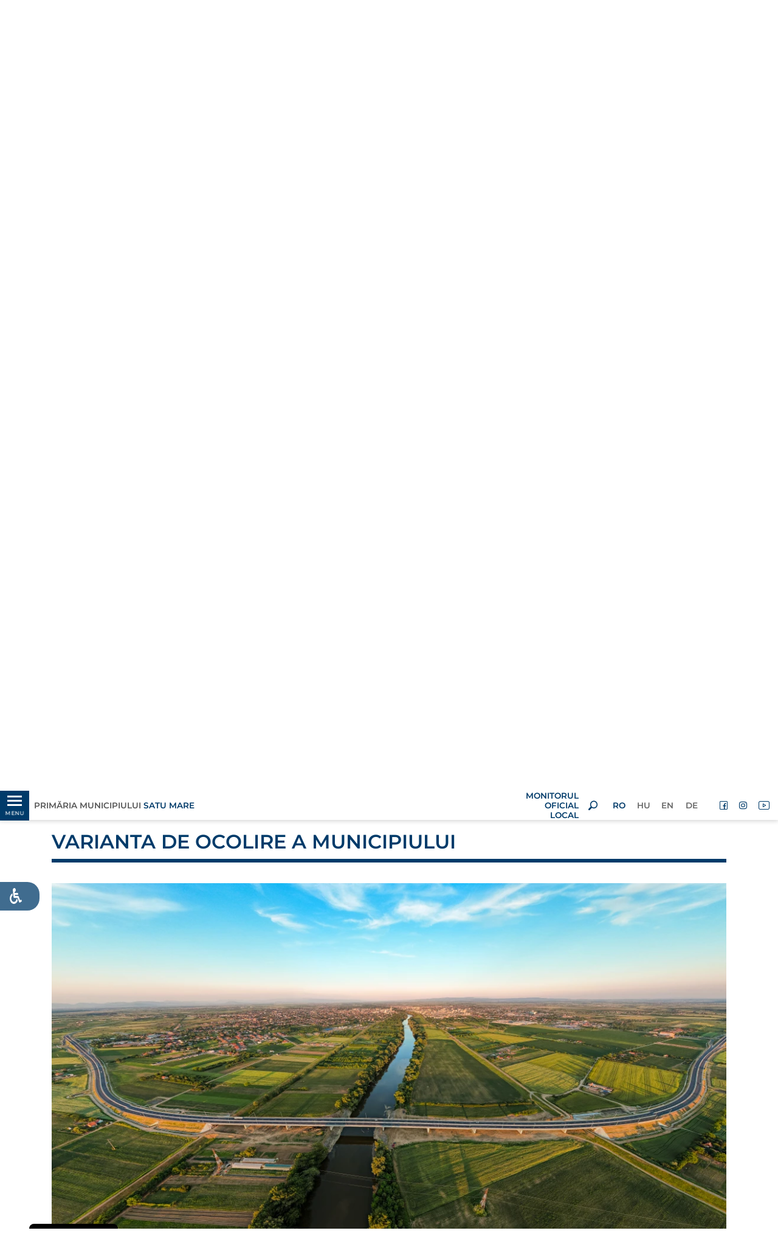

--- FILE ---
content_type: text/html; charset=UTF-8
request_url: https://www.primariasm.ro/centura-de-ocolire
body_size: 23607
content:
<!DOCTYPE html>
<html lang="ro" class="">
<head>
    <meta charset="utf-8">
    <meta http-equiv="X-UA-Compatible" content="IE=edge">
    <meta name="csrf-token" content="Gru3YVv01paDWfNJ4TsxOrvJU0t1FCop3C0bVOmW">

    
        <link rel="icon" href="https://www.primariasm.ro/themes/psm/images/favicon-32.png" sizes="32x32">
    
    
    <script src="https://www.primariasm.ro/vendor/core/packages/hitcm/js/hitcm.js?v=1688931840"></script>


    
    <title>VARIANTA DE OCOLIRE A MUNICIPIULUI</title>
<meta name="viewport" content="width=device-width, initial-scale=1">
<meta property="og:description" content="">
<meta property="og:url" content="https://www.primariasm.ro/centura-de-ocolire">
<meta property="og:title" content="VARIANTA DE OCOLIRE A MUNICIPIULUI">
<meta property="og:type" content="article">
<meta name="twitter:title" content="VARIANTA DE OCOLIRE A MUNICIPIULUI">
<meta name="twitter:description" content="">

<link  rel="preload" as="font" type="font/woff2" href="https://www.primariasm.ro/themes/psm/fonts/montserrat/montserrat-v24-latin-ext_latin-regular.woff2" crossorigin>
<link  rel="preload" as="font" type="font/woff2" href="https://www.primariasm.ro/themes/psm/fonts/montserrat/montserrat-v24-latin-ext_latin-500.woff2" crossorigin>
<link  rel="preload" as="font" type="font/woff2" href="https://www.primariasm.ro/themes/psm/fonts/montserrat/montserrat-v24-latin-ext_latin-600.woff2" crossorigin>
<link  rel="preload" as="font" type="font/woff2" href="https://www.primariasm.ro/themes/psm/fonts/montserrat/montserrat-v24-latin-ext_latin-700.woff2" crossorigin>
<link  rel="preload" as="font" type="font/woff2" href="https://www.primariasm.ro/themes/psm/fonts/montserrat/montserrat-v24-latin-ext_latin-italic.woff2" crossorigin>
<link  rel="preload" as="font" type="font/woff2" href="https://www.primariasm.ro/themes/psm/fonts/montserrat/montserrat-v24-latin-ext_latin-600italic.woff2" crossorigin>
<link  rel="preload" as="font" type="font/woff2" href="https://www.primariasm.ro/themes/psm/fonts/psm/font/psm.woff2?v=1688931838" crossorigin>
<link  rel="preload" as="style" type="text/css" href="https://www.primariasm.ro/vendor/core/libraries/bootstrap/4.4.1/css/bootstrap.min.css?v=1688931839" >
<link  rel="preload" as="style" type="text/css" href="https://www.primariasm.ro/themes/psm/css/app.css?v=1698932861" >

<style>.search__form .search__type{visibility: hidden;}

:root {
	--font-title: 'Montserrat', sans-serif;
	--font-text: 'Montserrat', sans-serif;
  	--color-title: 0,59,106;
	--color-text: 87,87,87;
	--color-a: 25,83,110;
}

:root {
    /*General:*/ 
        --theme-primary-font:'Montserrat', sans-serif;
        --theme-secondary-font:'Montserrat', sans-serif;

        --theme-primary-color:0,59,106;
        --theme-secondary-color:87,87,87;
  		--theme-light-color:255,255,255;

        --title-primary-color:0,59,106;
        --title-secondary-color:87,87,87;
        --title-light-color:255,255,255;

        --text-primary-color:87,87,87;
        --text-light-color:255,255,255;

        --background-primary-color:0,59,106;
		--background-light-color:255,255,255;
  
        --button-text-primary-color:0,59,106;
        --button-text-secondary-color:87,87,87;
        --button-text-light-color:255,255,255;

        --button-background-primary-color:0,59,106;
        --button-background-secondary-color:87,87,87;
        --button-background-light-color:255,255,255;
  	/* Index title color */
  		--index-title-color:0,59,106;
    /*Header:*/
        --header-primary-font:'Montserrat', sans-serif;
        --header-secondary-font:'Montserrat', sans-serif;

        --header-text-primary-color:0,59,106;
        --header-text-secondary-color:255,255,255;
  		--header-elements-color:0,59,106;

        --header-background-primary-color:0,59,106;
        --header-background-secondary-color:255,255,255;
  	/* Hambuger-header */
  		--hamburger-header-background-color:5,37,61;
 		--hamburger-header-hover-background-color:87,143,96;
 		--hamburger-header-active-background-color:252,182,26;
    /*Footer:*/
        --footer-primary-font:'Montserrat', sans-serif;
        --footer-secondary-font:'Montserrat', sans-serif;

        --footer-text-primary-color:255,255,255;
        --footer-text-secondary-color:0,59,106;

        --footer-background-primary-color:0,59,106;
        --footer-background-secondary--color:255,255,255;
}</style>




    <script>Hitcm.addAsyncs({"https:\/\/www.primariasm.ro\/vendor\/core\/plugins\/accessibility\/css\/accessibility-default.css?v=1688931840":{"tagname":"link","src":"href","node":"head","attr":{"rel":"stylesheet","as":"style","type":"text\/css"}},"https:\/\/www.primariasm.ro\/vendor\/core\/plugins\/accessibility\/css\/accessibility-integration.css?v=1688931840":{"tagname":"link","src":"href","node":"head","attr":{"rel":"stylesheet","as":"style","type":"text\/css"}},"https:\/\/www.primariasm.ro\/vendor\/core\/plugins\/hitsc\/css\/style.sc.css?v=1688931840":{"tagname":"link","src":"href","node":"head","attr":{"rel":"stylesheet","as":"style","type":"text\/css"}},"https:\/\/www.primariasm.ro\/vendor\/core\/plugins\/cookiebar\/css\/cookiebar-with-top-right-image-v2.css?v=1688931840":{"tagname":"link","src":"href","node":"head","attr":{"rel":"stylesheet","as":"style","type":"text\/css"}},"https:\/\/www.primariasm.ro\/themes\/psm\/css\/app-plugins.css?v=1688931838":{"tagname":"link","src":"href","node":"head","attr":{"rel":"stylesheet","as":"style","type":"text\/css"}},"https:\/\/www.primariasm.ro\/themes\/psm\/fonts\/psm.css?v=1688931838":{"tagname":"link","src":"href","node":"head","attr":{"rel":"stylesheet","as":"style","type":"text\/css"}}});</script>
    <link  rel="stylesheet" as="style" type="text/css" href="https://www.primariasm.ro/themes/psm/fonts/montserrat.css?v=1688931838" >
<link  rel="stylesheet" as="style" type="text/css" href="https://www.primariasm.ro/vendor/core/libraries/bootstrap/4.4.1/css/bootstrap.min.css?v=1688931839" >
<link  rel="stylesheet" as="style" type="text/css" href="https://www.primariasm.ro/themes/psm/css/app.css?v=1698932861" >


    <style type="text/css">
        /*#gdpr-cookie-message {display: none;}*/
        .section.featured_categories .icon {
            min-height: calc(4.5rem * 1.5);
        }
    </style>

    <script type="text/javascript">
        Hitcm.loadAsyncs();
    </script>
</head>
<body class="view-category  format-default">



<script type="text/javascript">
var themeMenu = {
	"desk-menu":{
		"slug": "main-menu",
		"lang": "ro",
		"view": 'menu.menu-hamburger2',
		"options": JSON.stringify({"class":"menu-main"}),
		"settings": JSON.stringify({"menu_pos":"desktop"}),
		"target": "desk-menu",
		"bp":{level:'min', value:992}
	},
	"mobile-menu-holder":{
		"slug": "main-menu",
		"lang": "ro",
		"view": 'menu.menu-hamburger2',
		"options": JSON.stringify({"class":"menu-main col","mob_m":"categ_pos"}),
		"target": "mobile-menu-holder",
		"bp":{level:'max', value:991}
	}
}
</script>

<aside class="left_panel">
    <div class="left_panel__wrap">
        <div class="hamburger-float-menu desktop-menu">
            <div class="top-img text-center">
                <a href="https://www.primariasm.ro" title="Primăria Municipiului Satu Mare">
	                
	                					<img class="logo-lg" src="https://www.primariasm.ro/storage/test-hit/logo-top-3-axa_png.webp" alt="Primăria Municipiului Satu Mare" width="97" height="155">
                </a>
            </div>
            <nav id="desk-menu" class="mmenu"></nav>
            
            
        </div>
    </div>
</aside>
<div class="left_panel__overlay"></div>


<div class="wrapper hbg_menu_tools">
			
		<header id="header" class="header">

    <div class="header-top d-flex align-items-center sticky">
        <div class="container-fluid px-0">
            <div class="row mx-0 __white_bgr">

                <div class="col-5 col-md-4 px-0 d-flex">
                    <div class="d-flex align-items-center">
                        <div id="mobile-menu-open-close-but" class="__left_panel left_panel__btnOpen">
                            <div class="hb_menu_holder">
                            <div class="menu-anim-hamb">
                                <span class="menu-global-anim-hamb menu-top-anim-hamb"></span>
                                <span class="menu-global-anim-hamb menu-middle-anim-hamb"></span>
                                <span class="menu-global-anim-hamb menu-bottom-anim-hamb"></span>
                                <span class="menu-global-anim-hamb menu-middle-anim-hamb text-anim-hamb">MENU</span>
                            </div>
                        </div>
                        </div>
                    </div>
                    <div class="header-top__slogan ml-0 ml-sm-2 d-flex align-items-center">
                        <a href="https://www.primariasm.ro" title="Primăria Municipiului Satu Mare">
                                                            Primăria Municipiului <span class="d-block d-lg-inline">Satu Mare</span>	
                                                    </a>
                    </div>
                </div>

                <div class="col-2 col-md-4 px-0">
                    <div class="header-top__logo">
                        <a class="img-fluid" href="https://www.primariasm.ro" title="Primăria Municipiului Satu Mare">
                            
                                                        <img src="https://www.primariasm.ro/storage/test-hit/logo-top-3-axa_png.webp" alt="Primăria Municipiului Satu Mare" width="97" height="155">
                        </a>
                    </div>
                </div>

                <div class="col-5 col-md-4 px-0 pr-md-2 d-flex justify-content-end align-items-center">
                                            
                        
                        <div class="header-top__slogan ml-0 d-flex justify-content-end text-right">
                            <a class="ml-0" href="https://www.primariasm.ro/monitorul-oficial-al-municipiului-satu-mare">
                                <span class="d-block">MONITORUL OFICIAL LOCAL</span>
                            </a>
                        </div>
                                        <div class="searchOpenBtn px-3 d-flex justify-content-center align-items-center">
                        <i class="psm-tools-search" style="width: 16px; line-height: 1;"></i>
                    </div>
                    <ul  class="menu menu-lang d-none d-md-flex mr-3">
		<li class="menu-item  active">
		<a href="https://www.primariasm.ro" target="_self" title="RO" class="menu-link active">
			<span class="txt">RO</span>
		</a>
	</li>
		<li class="menu-item  ">
		<a href="https://www.primariasm.ro/hu/s" target="_self" title="HU" class="menu-link ">
			<span class="txt">HU</span>
		</a>
	</li>
		<li class="menu-item  ">
		<a href="https://www.primariasm.ro/en" target="_self" title="EN" class="menu-link ">
			<span class="txt">EN</span>
		</a>
	</li>
		<li class="menu-item  ">
		<a href="https://www.primariasm.ro/de/umgehungsstrasse-der-stadt-satu-mare" target="_self" title="DE" class="menu-link ">
			<span class="txt">DE</span>
		</a>
	</li>
</ul>

                    <ul  class="menu menu-social d-none d-md-flex">
		<li class="menu-item hide-txt ">
		<a href="https://www.facebook.com/primariasatumare" target="_blank" rel=&quot;noopener&quot;  title="Facebook" class="menu-link ">
		<i class='psm-tools-facebook'></i> <span class="txt">Facebook</span>
		</a>
	</li>
		<li class="menu-item hide-txt ">
		<a href="https://www.instagram.com/primariasatumare/ " target="_self" title="Instagram" class="menu-link ">
		<i class='psm-tools-instagram'></i> <span class="txt">Instagram</span>
		</a>
	</li>
		<li class="menu-item hide-txt ">
		<a href="https://www.youtube.com/channel/UCHa8gJb5La228yQRpG0roYQ" target="_self" title="YouTube" class="menu-link ">
		<i class='psm-tools-youtube'></i> <span class="txt">YouTube</span>
		</a>
	</li>
	</ul>

                </div>
                
                <div class="mobile-menu">
                    <div class="hamburger-float-menu">
                        <nav id="mob-menu" class="mmenu">
                            <div class="mobile_lang_social_menu_holder">
                                <ul  class="menu menu-lang d-flex d-md-none mobile_lang_menu">
		<li class="menu-item  active">
		<a href="https://www.primariasm.ro" target="_self" title="RO" class="menu-link active">
			<span class="txt">RO</span>
		</a>
	</li>
		<li class="menu-item  ">
		<a href="https://www.primariasm.ro/hu/s" target="_self" title="HU" class="menu-link ">
			<span class="txt">HU</span>
		</a>
	</li>
		<li class="menu-item  ">
		<a href="https://www.primariasm.ro/en" target="_self" title="EN" class="menu-link ">
			<span class="txt">EN</span>
		</a>
	</li>
		<li class="menu-item  ">
		<a href="https://www.primariasm.ro/de/umgehungsstrasse-der-stadt-satu-mare" target="_self" title="DE" class="menu-link ">
			<span class="txt">DE</span>
		</a>
	</li>
</ul>

                                <ul  class="menu menu-social d-flex d-md-none mobile_social_menu">
		<li class="menu-item hide-txt ">
		<a href="https://www.facebook.com/primariasatumare" target="_blank" rel=&quot;noopener&quot;  title="Facebook" class="menu-link ">
		<i class='psm-tools-facebook'></i> <span class="txt">Facebook</span>
		</a>
	</li>
		<li class="menu-item hide-txt ">
		<a href="https://www.instagram.com/primariasatumare/ " target="_self" title="Instagram" class="menu-link ">
		<i class='psm-tools-instagram'></i> <span class="txt">Instagram</span>
		</a>
	</li>
		<li class="menu-item hide-txt ">
		<a href="https://www.youtube.com/channel/UCHa8gJb5La228yQRpG0roYQ" target="_self" title="YouTube" class="menu-link ">
		<i class='psm-tools-youtube'></i> <span class="txt">YouTube</span>
		</a>
	</li>
	</ul>

                            </div>
                            
                            <div id="mobile-menu-holder"></div>
                        </nav>
                    </div>
                </div>

            </div>
        </div>
    </div>
    <div class="below-sticky"></div>

    <div class="search__layer container-fluid ">
	<div class="search__form d-flex align-items-center justify-content-center">
		<form action="https://www.primariasm.ro/search">
			<div class="row">

				<div class="col-2 col-sm-3">
					&nbsp;
				</div>

				<div class="col-8 col-sm-6 flex-column">

					<div class="search__inputbox d-flex">
						<div class="search__input">
							<input type="text" name="q" placeholder="" autocomplete="on" value="" aria-label="keyword">
						</div>
						<div class="search__button">
							<button aria-label="search">
								<i class="psm-tools-search"></i>
							</button>
													</div>
					</div>

					<div class="search__type d-flex align-items-center">
												<input type="radio" name="t" value="lc" id="U4JM2O59PJ" checked=&quot;checked&quot;>
						<label for="U4JM2O59PJ" class="d-flex align-items-center">
							<span class="inp"></span>
							<span class="txt">Ultimele</span>
						</label>
												<input type="radio" name="t" value="a" id="GQC59YY5UM">
						<label for="GQC59YY5UM" class="d-flex align-items-center">
							<span class="inp"></span>
							<span class="txt">Oricând</span>
						</label>
					</div>

				</div>

				<div class="searchCloseBtn col-2 col-sm-2 offset-sm-1 d-flex align-items-center justify-content-end">
					<span class="search__button-close pr-0 pr-md-3">×</span>
				</div>

			</div>
		</form>
	</div>
</div>

    
    
        <style type="text/css">
            .img-h100 figure,
            .img-h100 picture,
            .img-h100 img {
                width: 100%;
                height: 100%;
            }
            .img-h100 img {
                object-fit: cover;
            }
            .banner {
                height: 300px;
            }
            @media (max-width: 767.98px) {
                .banner {
                    height: 240px;
                }
            }
            @media (max-width: 575.98px) {
                .banner {
                    height: 180px;
                }
            }
            .carousel img {
                -webkit-transition: all 3.5s ease-out;
                transition: all 3.5s ease-out, filter 3.5s;
                /*filter: brightness(0.85);*/
                transform: scale(1.2);
            }
            .carousel .active img {
                filter: brightness(1);
                transform: scale(1);
            }
        </style>
        <div id="desktopCarousel" class="banner img-h100 d-none d-lg-block">
            <div class="carousel carousel-fade slide h-100" data-ride="carousel" data-interval="5000">
                <div class="carousel-inner h-100">
                                            <div class="carousel-item h-100">
                            <figure>
	<picture class="" style="" >

											<source media="(max-width: 575.98px)" srcset="https://www.primariasm.ro/storage/images-site/website-cover-photo-februarie-540x304_jpg.webp">
														<source media="(max-width: 991.98px)" srcset="https://www.primariasm.ro/storage/images-site/website-cover-photo-februarie-800x300_jpg.webp">
														<source media="(max-width: 1199.98px)" srcset="https://www.primariasm.ro/storage/images-site/website-cover-photo-februarie-1500x300_jpg.webp">
														<source media="(max-width: 1399.98px)" srcset="https://www.primariasm.ro/storage/images-site/website-cover-photo-februarie-1920x300_jpg.webp">
							
		<img src="https://www.primariasm.ro/storage/images-site/website-cover-photo-februarie-1920x300_jpg.webp" alt="" class="" width="1920" height="300">

	</picture>
</figure>

                        </div>
                                            <div class="carousel-item h-100">
                            <figure>
	<picture class="lazy" style="" >

											<data-src media="(max-width: 575.98px)" srcset="https://www.primariasm.ro/storage/images-site/bzs-varos-panorama-540x304_jpg.webp"></data-src>
														<data-src media="(max-width: 991.98px)" srcset="https://www.primariasm.ro/storage/images-site/bzs-varos-panorama-800x300_jpg.webp"></data-src>
														<data-src media="(max-width: 1199.98px)" srcset="https://www.primariasm.ro/storage/images-site/bzs-varos-panorama-1500x300_jpg.webp"></data-src>
														<data-src media="(max-width: 1399.98px)" srcset="https://www.primariasm.ro/storage/images-site/bzs-varos-panorama-1920x300_jpg.webp"></data-src>
							
		<img src="[data-uri]" data-src="https://www.primariasm.ro/storage/images-site/bzs-varos-panorama-1920x300_jpg.webp" alt="" class="" width="1920" height="300">

	</picture>
</figure>

                        </div>
                                    </div>
            </div>
        </div>
        
        
    
        <style type="text/css">
            .img-h100 figure,
            .img-h100 picture,
            .img-h100 img {
                width: 100%;
                height: 100%;
            }
            .img-h100 img {
                object-fit: cover;
            }
            .banner {
                height: 300px;
            }
            @media (max-width: 767.98px) {
                .banner {
                    height: 240px;
                }
            }
            @media (max-width: 575.98px) {
                .banner {
                    height: 180px;
                }
            }
            .carousel img {
                -webkit-transition: all 3.5s ease-out;
                transition: all 3.5s ease-out, filter 3.5s;
                /*filter: brightness(0.85);*/
                transform: scale(1.2);
            }
            .carousel .active img {
                filter: brightness(1);
                transform: scale(1);
            }
        </style>
        <div id="mobileCarousel" class="banner img-h100 d-lg-none">
            <div class="carousel carousel-fade slide h-100" data-ride="carousel" data-interval="5000">
                <div class="carousel-inner h-100">
                                            <div class="carousel-item h-100">
                            <figure>
	<picture class="" style="" >

											<source media="(max-width: 575.98px)" srcset="https://www.primariasm.ro/storage/images-site/website-cover-photo-februarie-550x250_jpg.webp">
														<source media="(max-width: 991.98px)" srcset="https://www.primariasm.ro/storage/images-site/website-cover-photo-februarie-800x300_jpg.webp">
														<source media="(max-width: 1199.98px)" srcset="https://www.primariasm.ro/storage/images-site/website-cover-photo-februarie-1500x300_jpg.webp">
														<source media="(max-width: 1399.98px)" srcset="https://www.primariasm.ro/storage/images-site/website-cover-photo-februarie-1920x300_jpg.webp">
							
		<img src="https://www.primariasm.ro/storage/images-site/website-cover-photo-februarie-1920x300_jpg.webp" alt="" class="" width="1920" height="300">

	</picture>
</figure>

                        </div>
                                            <div class="carousel-item h-100">
                            <figure>
	<picture class="lazy" style="" >

											<data-src media="(max-width: 575.98px)" srcset="https://www.primariasm.ro/storage/images-site/bzs-varos-panorama-550x250_jpg.webp"></data-src>
														<data-src media="(max-width: 991.98px)" srcset="https://www.primariasm.ro/storage/images-site/bzs-varos-panorama-800x300_jpg.webp"></data-src>
														<data-src media="(max-width: 1199.98px)" srcset="https://www.primariasm.ro/storage/images-site/bzs-varos-panorama-1500x300_jpg.webp"></data-src>
														<data-src media="(max-width: 1399.98px)" srcset="https://www.primariasm.ro/storage/images-site/bzs-varos-panorama-1920x300_jpg.webp"></data-src>
							
		<img src="[data-uri]" data-src="https://www.primariasm.ro/storage/images-site/bzs-varos-panorama-1920x300_jpg.webp" alt="" class="" width="1920" height="300">

	</picture>
</figure>

                        </div>
                                    </div>
            </div>
        </div>
        
    
</header>

	<div id="body" class="body">
		<section class="section__evidenta_pers __consilieri_post1 mb-5">
	<div class="container">
		<div class="row">

			<div class="col-12 ">
			<div class="breadcrumb__wrap">
	<ul class="breadcrumb">
			<li class="">
		<a href="https://www.primariasm.ro" title="Home">Home</a><span>›</span>
		
		</li>
			<li class="">
		<a href="https://www.primariasm.ro/domenii-de-activitate-si-proiecte" title="Proiectele noastre">Proiectele noastre</a><span>›</span>
		
		</li>
			<li class="">
		<a href="https://www.primariasm.ro/proiecte-mari" title="PROIECTE MARI">PROIECTE MARI</a><span>›</span>
		
		</li>
			<li class="active">
		
		VARIANTA DE OCOLIRE A MUNICIPIULUI
		</li>
		</ul>
</div>
		<div class="content_title  line_inline ">
				<div class="search__layer container-fluid position-relative px-0">
	<div class="search__form d-flex align-items-center justify-content-center">
		<form action="https://www.primariasm.ro/centura-de-ocolire">
			<div class="row">

				<div class="col-2 col-sm-3">
					&nbsp;
				</div>

				<div class="col-8 col-sm-6 flex-column">

					<div class="search__inputbox d-flex">
						<div class="search__input">
							<input type="text" name="q" placeholder="" autocomplete="on" value="" aria-label="keyword">
						</div>
						<div class="search__button">
							<button name="search" value="" aria-label="search">
								<i class="psm-tools-search"></i>
							</button>
															<input type="hidden" name="in" value="38">
													</div>
					</div>

					<div class="search__type d-flex align-items-center">
												<input type="radio" name="t" value="lc" id="0GG282WJWA" checked=&quot;checked&quot;>
						<label for="0GG282WJWA" class="d-flex align-items-center">
							<span class="inp"></span>
							<span class="txt">Ultimele</span>
						</label>
												<input type="radio" name="t" value="a" id="HL4ZOM3HG9">
						<label for="HL4ZOM3HG9" class="d-flex align-items-center">
							<span class="inp"></span>
							<span class="txt">Oricând</span>
						</label>
					</div>

				</div>

				<div class="searchCloseBtn col-2 col-sm-2 offset-sm-1 d-flex align-items-center justify-content-end">
					<span class="search__button-close pr-0 pr-md-3">×</span>
				</div>

			</div>
		</form>
	</div>
</div>
				<div class="content_title__title ">
				
						PROIECTE MARI
		</div>
				<div class="content_title__tools">
			<i class="psm-tools-search searchOpenBtn"></i>
			
		</div>
						<div class="col-12 share_box_holder px-0">
<div id="share__box" class="share_box">
	<div class="open_share_box">
		<button id="openShare">Share</button>
	</div>

<div class="share_box_container position_relative">
	<div class="close_btn text-right"> x </div>
	<div class="box_title text-center mb-1">
		<span>Share</span>
	</div>
	<div class="box_content d-flex py-2 px-3 justify-content-center align-items-center">

         <div class="social-icon fb_share mx-3 text-center">
          <a href="https://www.facebook.com/sharer.php?u=https://www.primariasm.ro/centura-de-ocolire" target="_blank" rel="noopener">
          <div class="d-inline-block ">
          	<div class="s-i-bck ">
         <i class="fab fa-facebook-f"></i>
     	</div>
        </div>
      	<span class="s-i-text">FACEBOOK</span>
        </a>
         </div>
         <div class="social-icon email_share mx-3 position-relative text-center">
         	 <a href="/cdn-cgi/l/email-protection#bd82cec8dfd7d8dec9809bdfd2d9c480d5c9c9cdce879292cacaca93cdcfd4d0dccfd4dcced093cfd292ded8d3c9c8cfdc90d9d890d2ded2d1d4cfd8" target="_blank" rel="nofollow">
				<div class="d-flex justify-content-center align-items-center ">  
					<div class="s-i-bck ">
						<i class="far fa-envelope"></i>
					</div>
				</div>
       			 <span class="s-i-text">EMAIL</span>
        
         		</a>
		        </div>
		         </div>

        
		
<div class="box_link_copy">
	<div class="link_containerc d-flex align-items-center">
		<div class="page_link">
			
			<input type="text" name="data_url" id="page_link" value="https://www.primariasm.ro/centura-de-ocolire">
	</div>
	<div class="copy_link_btn ">
<button id="copyClipboard">COPY</button>
	</div>
</div>
</div>
</div>
</div>
</div>
 
			</div>
</div>


			
				<div class="col-12">
					<div class="row">
						
						<div class="col-12 col-md-6 col-lg-5 info-box-with-image mt-2 mt-lg-3">
	<div class="">
		<div class="post_image">
						<figure>
	<picture class="lazy" style="" >

											<data-src media="(max-width: 767.98px)" srcset="https://www.primariasm.ro/storage/comunicare/sanyi/proiectele-noastre/1-proiecte-mari4-1-540x304_jpg.webp"></data-src>
														<data-src media="(max-width: 991.98px)" srcset="https://www.primariasm.ro/storage/comunicare/sanyi/proiectele-noastre/1-proiecte-mari4-1-360x203_jpg.webp"></data-src>
														<data-src media="(max-width: 1199.98px)" srcset="https://www.primariasm.ro/storage/comunicare/sanyi/proiectele-noastre/1-proiecte-mari4-1-400x225_jpg.webp"></data-src>
														<data-src media="(max-width: 1399.98px)" srcset="https://www.primariasm.ro/storage/comunicare/sanyi/proiectele-noastre/1-proiecte-mari4-1-475x267_jpg.webp"></data-src>
							
		<img src="[data-uri]" data-src="https://www.primariasm.ro/storage/comunicare/sanyi/proiectele-noastre/1-proiecte-mari4-1-475x267_jpg.webp" alt="VARIANTA DE OCOLIRE A MUNICIPIULUI" class="img-fluid" width="475" height="267">

	</picture>
</figure>

					</div>
	</div>
		<div class="post_custom_fields mt-4">
		<ul class="">
			
							<li class="mt-2">
					<div class="d-flex justify-content-center icon_holderx">
						   
							<i class="psm-tools-email"></i>   
											</div>
					 
						<div class="d-inline __description">E-mail: <a href="/cdn-cgi/l/email-protection" class="__cf_email__" data-cfemail="c9b9bba0a4a8bba0a889b9bba0a4a8bba0a8baa4e7bba6">[email&#160;protected]</a></div>
									
				</li>
							<li class="mt-2">
					<div class="d-flex justify-content-center icon_holderx">
						   
							<i class="psm-tools-phone"></i>   
											</div>
					 
						<div class="d-inline __description">Tel: 0261.702.500</div>
									
				</li>
					</ul>
	</div>
	</div>


						
						<div class="col-12 col-md-6 col-lg-6 offset-lg-1 category_tree mt-4 mt-lg-0">
	<div class="list-holder">
		<ul>
					<li>
								<a href="al-treilea-pod" title="POD PESTE RÂUL SOMEȘ- AMPLASAMENT STR. ȘTRANDULUI">
					<div class="list-box ">
						<h4 class="category-title">
							POD PESTE RÂUL SOMEȘ- AMPLASAMENT STR. ȘTRANDULUI
						</h4>
					</div>
				</a>
			</li>
					<li>
								<a href="drumul-expres-satu-mare-oar" title="DRUMUL EXPRES SATU MARE–OAR">
					<div class="list-box ">
						<h4 class="category-title">
							DRUMUL EXPRES SATU MARE–OAR
						</h4>
					</div>
				</a>
			</li>
					<li>
								<a href="centura-de-ocolire" title="VARIANTA DE OCOLIRE A MUNICIPIULUI">
					<div class="list-box active">
						<h4 class="category-title">
							VARIANTA DE OCOLIRE A MUNICIPIULUI
						</h4>
					</div>
				</a>
			</li>
					<li>
								<a href="documente-strategice" title="DOCUMENTE STRATEGICE">
					<div class="list-box ">
						<h4 class="category-title">
							DOCUMENTE STRATEGICE
						</h4>
					</div>
				</a>
			</li>
					<li>
								<a href="baza-spotiva-dinamo" title="BAZĂ SPORTIVĂ DINAMO">
					<div class="list-box ">
						<h4 class="category-title">
							BAZĂ SPORTIVĂ DINAMO
						</h4>
					</div>
				</a>
			</li>
					<li>
								<a href="centrul-nou" title="MODERNIZARE CENTRUL NOU">
					<div class="list-box ">
						<h4 class="category-title">
							MODERNIZARE CENTRUL NOU
						</h4>
					</div>
				</a>
			</li>
					<li>
								<a href="modernizare-centrul-vechi" title="MODERNIZARE CENTRUL VECHI">
					<div class="list-box ">
						<h4 class="category-title">
							MODERNIZARE CENTRUL VECHI
						</h4>
					</div>
				</a>
			</li>
					<li>
								<a href="malurilor-raului-somes" title="AMENAJARE MALURI RÂUL SOMEȘ">
					<div class="list-box ">
						<h4 class="category-title">
							AMENAJARE MALURI RÂUL SOMEȘ
						</h4>
					</div>
				</a>
			</li>
					<li>
								<a href="digitalizarea-serviciilor-publice" title="Digitalizarea serviciilor publice">
					<div class="list-box ">
						<h4 class="category-title">
							Digitalizarea serviciilor publice
						</h4>
					</div>
				</a>
			</li>
				</ul>
	</div>
</div>

					</div>
				</div>

				<div class="col-12">
					<div class="child_post_title_h postition-relative mt-4 mb-3">

												<div class="row">
							<div class="col-12 ">
		<div class="content_title size_lg  ">
				<div class="content_title__title ">
				
						VARIANTA DE OCOLIRE A MUNICIPIULUI
		</div>
					</div>
</div>

						</div>
												
												<div class="categ_image">
														<figure>
	<picture class="lazy" style="" >

											<data-src media="(max-width: 767.98px)" srcset="https://www.primariasm.ro/storage/comunicare/varianta-de-ocolire-a-municipiului/dji-0961-1-540x304_jpg.webp"></data-src>
														<data-src media="(max-width: 991.98px)" srcset="https://www.primariasm.ro/storage/comunicare/varianta-de-ocolire-a-municipiului/dji-0961-1-720x405_jpg.webp"></data-src>
														<data-src media="(max-width: 1199.98px)" srcset="https://www.primariasm.ro/storage/comunicare/varianta-de-ocolire-a-municipiului/dji-0961-1-960x540_jpg.webp"></data-src>
														<data-src media="(max-width: 1399.98px)" srcset="https://www.primariasm.ro/storage/comunicare/varianta-de-ocolire-a-municipiului/dji-0961-1-1140x641_jpg.webp"></data-src>
							
		<img src="[data-uri]" data-src="https://www.primariasm.ro/storage/comunicare/varianta-de-ocolire-a-municipiului/dji-0961-1-1140x641_jpg.webp" alt="VARIANTA DE OCOLIRE A MUNICIPIULUI" class="img-fluid" width="1140" height="641">

	</picture>
</figure>

						</div>
												
												<div class="post_content mt-4"><p>Municipiul Satu Mare se află situat la intersecţia a numeroase căi de comunicaţie rutiere şi feroviare, iar dezvoltarea industrială şi economică a oraşului a atras în această zonă un important trafic de vehicule astfel încât necesitatea construirii unei centuri ocolitoare a devenit vitală pentru descongestionarea traficului local.&nbsp;</p>

<p>Centura începe din nordul municipiului, de la intersecția cu DN19 dinspre Halmeu și Sighetu Marmației și continuă pe partea de vest a orașului, intersectează DN19A și DN19 spre Carei și se termină în partea de sud la intersecția cu E81/DN19A spre Zalău și Cluj Napoca.&nbsp;</p>

<p>Din cei aproape 20 de km ai centurii, 14 km sunt la profil de două benzi pe sens și separator median, iar restul au o singură bandă pe sens.&nbsp;</p>

<p>Proiectul mai cuprinde două noduri rutiere denivelate și un pod peste Râul Someș în lungime de 650 m.&nbsp;</p>

<p>Constructorul Centurii este Asocierea Itinera SpA – Collini Lavori SpA – Via Design SRL.Varianta de Ocolire Satu Mare este o investiție a Companiei Naționale de Administrare a Infrastructurii Rutiere printr-un proiect finanțat integral din fonduri europene prin POIM – Programul Operațional Infrastructură Mare 2014-2020, cu o valoare de 304 milioane lei fără TVA.</p>

<p>În&nbsp;<strong>2017</strong>, lucrările pentru construcția șoselei de centură a municipiului Satu Mare au avansat semnificativ.&nbsp;</p>

<p>În <strong>2021</strong> a fost deschis circulației podul peste râul Someș, aferent centurii de ocolire a municipiului Satu Mare.&nbsp;</p>

<p>În&nbsp;<strong>2022</strong> a avut loc inaugurarea centurii de ocolire a municipiului Satu Mare și, odată cu deschiderea ei, s-a reușit descongestionarea traficului local.&nbsp;</p></div>
						
					</div>
				</div>

							
					<div class="col-12 ">
		<div class="content_title size_lg  ">
				<div class="content_title__title ">
				
						Galerie
		</div>
					</div>
</div>

				
					
					<div class="col-12 mt-2">
						<div class="post__gallery">
							<div class="row _img_galery">
																	<div class="col-6 col-md-4 col-lg-3 py-3 d-flex justify-content-center align-items-center">
										<a class="gall-item" href="https://www.primariasm.ro/storage/comunicare/varianta-de-ocolire-a-municipiului/centura-iunie-202209.jpg" title="">
											<img class="img-fluid" src="https://www.primariasm.ro/storage/comunicare/varianta-de-ocolire-a-municipiului/centura-iunie-202209-320x320_jpg.webp" alt="">
										</a>
									</div>
																	<div class="col-6 col-md-4 col-lg-3 py-3 d-flex justify-content-center align-items-center">
										<a class="gall-item" href="https://www.primariasm.ro/storage/comunicare/varianta-de-ocolire-a-municipiului/centura-iunie-202212-1.jpg" title="">
											<img class="img-fluid" src="https://www.primariasm.ro/storage/comunicare/varianta-de-ocolire-a-municipiului/centura-iunie-202212-1-320x320_jpg.webp" alt="">
										</a>
									</div>
																	<div class="col-6 col-md-4 col-lg-3 py-3 d-flex justify-content-center align-items-center">
										<a class="gall-item" href="https://www.primariasm.ro/storage/comunicare/varianta-de-ocolire-a-municipiului/centura-iunie-202211-1.jpg" title="">
											<img class="img-fluid" src="https://www.primariasm.ro/storage/comunicare/varianta-de-ocolire-a-municipiului/centura-iunie-202211-1-320x320_jpg.webp" alt="">
										</a>
									</div>
																	<div class="col-6 col-md-4 col-lg-3 py-3 d-flex justify-content-center align-items-center">
										<a class="gall-item" href="https://www.primariasm.ro/storage/comunicare/varianta-de-ocolire-a-municipiului/centura-iunie-202210-1.jpg" title="">
											<img class="img-fluid" src="https://www.primariasm.ro/storage/comunicare/varianta-de-ocolire-a-municipiului/centura-iunie-202210-1-320x320_jpg.webp" alt="">
										</a>
									</div>
																	<div class="col-6 col-md-4 col-lg-3 py-3 d-flex justify-content-center align-items-center">
										<a class="gall-item" href="https://www.primariasm.ro/storage/comunicare/varianta-de-ocolire-a-municipiului/centura-iunie-202209-1.jpg" title="">
											<img class="img-fluid" src="https://www.primariasm.ro/storage/comunicare/varianta-de-ocolire-a-municipiului/centura-iunie-202209-1-320x320_jpg.webp" alt="">
										</a>
									</div>
																	<div class="col-6 col-md-4 col-lg-3 py-3 d-flex justify-content-center align-items-center">
										<a class="gall-item" href="https://www.primariasm.ro/storage/comunicare/varianta-de-ocolire-a-municipiului/centura-iunie-202208.jpg" title="">
											<img class="img-fluid" src="https://www.primariasm.ro/storage/comunicare/varianta-de-ocolire-a-municipiului/centura-iunie-202208-320x320_jpg.webp" alt="">
										</a>
									</div>
																	<div class="col-6 col-md-4 col-lg-3 py-3 d-flex justify-content-center align-items-center">
										<a class="gall-item" href="https://www.primariasm.ro/storage/comunicare/varianta-de-ocolire-a-municipiului/centura-iunie-202207.jpg" title="">
											<img class="img-fluid" src="https://www.primariasm.ro/storage/comunicare/varianta-de-ocolire-a-municipiului/centura-iunie-202207-320x320_jpg.webp" alt="">
										</a>
									</div>
																	<div class="col-6 col-md-4 col-lg-3 py-3 d-flex justify-content-center align-items-center">
										<a class="gall-item" href="https://www.primariasm.ro/storage/comunicare/varianta-de-ocolire-a-municipiului/centura-iunie-202205.jpg" title="">
											<img class="img-fluid" src="https://www.primariasm.ro/storage/comunicare/varianta-de-ocolire-a-municipiului/centura-iunie-202205-320x320_jpg.webp" alt="">
										</a>
									</div>
																	<div class="col-6 col-md-4 col-lg-3 py-3 d-flex justify-content-center align-items-center">
										<a class="gall-item" href="https://www.primariasm.ro/storage/comunicare/varianta-de-ocolire-a-municipiului/centura-iunie-202204.jpg" title="">
											<img class="img-fluid" src="https://www.primariasm.ro/storage/comunicare/varianta-de-ocolire-a-municipiului/centura-iunie-202204-320x320_jpg.webp" alt="">
										</a>
									</div>
																	<div class="col-6 col-md-4 col-lg-3 py-3 d-flex justify-content-center align-items-center">
										<a class="gall-item" href="https://www.primariasm.ro/storage/comunicare/varianta-de-ocolire-a-municipiului/centura-iunie-202203.jpg" title="">
											<img class="img-fluid" src="https://www.primariasm.ro/storage/comunicare/varianta-de-ocolire-a-municipiului/centura-iunie-202203-320x320_jpg.webp" alt="">
										</a>
									</div>
																	<div class="col-6 col-md-4 col-lg-3 py-3 d-flex justify-content-center align-items-center">
										<a class="gall-item" href="https://www.primariasm.ro/storage/comunicare/varianta-de-ocolire-a-municipiului/centura-iunie-202201.jpg" title="">
											<img class="img-fluid" src="https://www.primariasm.ro/storage/comunicare/varianta-de-ocolire-a-municipiului/centura-iunie-202201-320x320_jpg.webp" alt="">
										</a>
									</div>
																	<div class="col-6 col-md-4 col-lg-3 py-3 d-flex justify-content-center align-items-center">
										<a class="gall-item" href="https://www.primariasm.ro/storage/comunicare/varianta-de-ocolire-a-municipiului/centura-iunie-202212.jpg" title="">
											<img class="img-fluid" src="https://www.primariasm.ro/storage/comunicare/varianta-de-ocolire-a-municipiului/centura-iunie-202212-320x320_jpg.webp" alt="">
										</a>
									</div>
																	<div class="col-6 col-md-4 col-lg-3 py-3 d-flex justify-content-center align-items-center">
										<a class="gall-item" href="https://www.primariasm.ro/storage/comunicare/varianta-de-ocolire-a-municipiului/centura-iunie-202211.jpg" title="">
											<img class="img-fluid" src="https://www.primariasm.ro/storage/comunicare/varianta-de-ocolire-a-municipiului/centura-iunie-202211-320x320_jpg.webp" alt="">
										</a>
									</div>
																	<div class="col-6 col-md-4 col-lg-3 py-3 d-flex justify-content-center align-items-center">
										<a class="gall-item" href="https://www.primariasm.ro/storage/comunicare/varianta-de-ocolire-a-municipiului/centura-iunie-202210.jpg" title="">
											<img class="img-fluid" src="https://www.primariasm.ro/storage/comunicare/varianta-de-ocolire-a-municipiului/centura-iunie-202210-320x320_jpg.webp" alt="">
										</a>
									</div>
																	<div class="col-6 col-md-4 col-lg-3 py-3 d-flex justify-content-center align-items-center">
										<a class="gall-item" href="https://www.primariasm.ro/storage/comunicare/varianta-de-ocolire-a-municipiului/283923712-5094055237308901-1759428832146423638-n.jpg" title="">
											<img class="img-fluid" src="https://www.primariasm.ro/storage/comunicare/varianta-de-ocolire-a-municipiului/283923712-5094055237308901-1759428832146423638-n-320x320_jpg.webp" alt="">
										</a>
									</div>
																	<div class="col-6 col-md-4 col-lg-3 py-3 d-flex justify-content-center align-items-center">
										<a class="gall-item" href="https://www.primariasm.ro/storage/comunicare/varianta-de-ocolire-a-municipiului/dji-0961-1.jpg" title="">
											<img class="img-fluid" src="https://www.primariasm.ro/storage/comunicare/varianta-de-ocolire-a-municipiului/dji-0961-1-320x320_jpg.webp" alt="">
										</a>
									</div>
																	<div class="col-6 col-md-4 col-lg-3 py-3 d-flex justify-content-center align-items-center">
										<a class="gall-item" href="https://www.primariasm.ro/storage/comunicare/varianta-de-ocolire-a-municipiului/pano0001-pano-4.jpg" title="">
											<img class="img-fluid" src="https://www.primariasm.ro/storage/comunicare/varianta-de-ocolire-a-municipiului/pano0001-pano-4-320x320_jpg.webp" alt="">
										</a>
									</div>
																	<div class="col-6 col-md-4 col-lg-3 py-3 d-flex justify-content-center align-items-center">
										<a class="gall-item" href="https://www.primariasm.ro/storage/comunicare/sanyi/proiectele-noastre/proiecte-mari/centura/dji-0620.jpg" title="">
											<img class="img-fluid" src="https://www.primariasm.ro/storage/comunicare/sanyi/proiectele-noastre/proiecte-mari/centura/dji-0620-320x320_jpg.webp" alt="">
										</a>
									</div>
																	<div class="col-6 col-md-4 col-lg-3 py-3 d-flex justify-content-center align-items-center">
										<a class="gall-item" href="https://www.primariasm.ro/storage/comunicare/sanyi/proiectele-noastre/proiecte-mari/centura/dji-0603.jpg" title="">
											<img class="img-fluid" src="https://www.primariasm.ro/storage/comunicare/sanyi/proiectele-noastre/proiecte-mari/centura/dji-0603-320x320_jpg.webp" alt="">
										</a>
									</div>
																	<div class="col-6 col-md-4 col-lg-3 py-3 d-flex justify-content-center align-items-center">
										<a class="gall-item" href="https://www.primariasm.ro/storage/comunicare/sanyi/proiectele-noastre/proiecte-mari/centura/dji-0507-1.jpg" title="">
											<img class="img-fluid" src="https://www.primariasm.ro/storage/comunicare/sanyi/proiectele-noastre/proiecte-mari/centura/dji-0507-1-320x320_jpg.webp" alt="">
										</a>
									</div>
																	<div class="col-6 col-md-4 col-lg-3 py-3 d-flex justify-content-center align-items-center">
										<a class="gall-item" href="https://www.primariasm.ro/storage/comunicare/sanyi/proiectele-noastre/proiecte-mari/centura/centura-3.jpg" title="">
											<img class="img-fluid" src="https://www.primariasm.ro/storage/comunicare/sanyi/proiectele-noastre/proiecte-mari/centura/centura-3-320x320_jpg.webp" alt="">
										</a>
									</div>
																	<div class="col-6 col-md-4 col-lg-3 py-3 d-flex justify-content-center align-items-center">
										<a class="gall-item" href="https://www.primariasm.ro/storage/comunicare/sanyi/proiectele-noastre/proiecte-mari/centura/centura-dobranici.jpg" title="">
											<img class="img-fluid" src="https://www.primariasm.ro/storage/comunicare/sanyi/proiectele-noastre/proiecte-mari/centura/centura-dobranici-320x320_jpg.webp" alt="">
										</a>
									</div>
															</div>
						</div>
					</div>
			

				
				<div class="mb-2">&nbsp;</div>
	

				
				<div class="col-12 ">
		<div class="content_title size_lg  ">
				<div class="content_title__title ">
				
						INFORMĂRI / ȘTIRI
		</div>
					</div>
</div>


			<div class="col-12 col-lg-5 _proportional_2-4">
	

	

<div class="postbox__wrap size_md mt-0 mt-md-0">
	<div class="row">
        
        <div class="col-12">
            
			<div class="postbox__image">
                <a href="https://www.primariasm.ro/expropriere-culoar-suplimentar" title="ANUNȚ CU PRIVIRE LA PROCEDURA DE EXPROPRIERE A IMOBILELOR DE PE AMPLASAMENTUL SUPLIMENTAR AL VARIANTEI DE OCOLIRE A MUNICIPIULUI SATU MARE">
                                        <figure>
	<picture class="lazy" style="" >

											<data-src media="(max-width: 575.98px)" srcset="https://www.primariasm.ro/storage/comunicare/primaria-sm-06-2022-centura-fara-sigla-540x304_png.webp"></data-src>
														<data-src media="(max-width: 767.98px)" srcset="https://www.primariasm.ro/storage/comunicare/primaria-sm-06-2022-centura-fara-sigla-540x304_png.webp"></data-src>
														<data-src media="(max-width: 991.98px)" srcset="https://www.primariasm.ro/storage/comunicare/primaria-sm-06-2022-centura-fara-sigla-720x405_png.webp"></data-src>
														<data-src media="(max-width: 1199.98px)" srcset="https://www.primariasm.ro/storage/comunicare/primaria-sm-06-2022-centura-fara-sigla-400x225_png.webp"></data-src>
														<data-src media="(max-width: 1399.98px)" srcset="https://www.primariasm.ro/storage/comunicare/primaria-sm-06-2022-centura-fara-sigla-475x267_png.webp"></data-src>
							
		<img src="[data-uri]" data-src="https://www.primariasm.ro/storage/comunicare/primaria-sm-06-2022-centura-fara-sigla-475x267_png.webp" alt="ANUNȚ CU PRIVIRE LA PROCEDURA DE EXPROPRIERE A IMOBILELOR DE PE AMPLASAMENTUL SUPLIMENTAR AL VARIANTEI DE OCOLIRE A MUNICIPIULUI SATU MARE" class="img-fluid" width="475" height="267">

	</picture>
</figure>

                                    </a>
			</div>
		</div>

		<div class="col-12">
			<div class="postbox__content h-100 d-flex flex-column p-3">
				<div class="postbox__title">
					<a href="https://www.primariasm.ro/expropriere-culoar-suplimentar" title="ANUNȚ CU PRIVIRE LA PROCEDURA DE EXPROPRIERE A IMOBILELOR DE PE AMPLASAMENTUL SUPLIMENTAR AL VARIANTEI DE OCOLIRE A MUNICIPIULUI SATU MARE">
						ANUNȚ CU PRIVIRE LA PROCEDURA DE EXPROPRIERE A IMOBILELOR DE PE AMPLASAMENTUL SUPLIMENTAR AL VARIANTEI DE OCOLIRE A MUNICIPIULUI SATU MARE
					</a>
				</div>

								<div class="postbox__intro">
					La nivelul Municipiului Satu Mare a fost constituită comisia de verificare a dreptului de proprietate sau a altui drept real si de analiză a cererilor depuse de titularii de drepturi asupra imobilelor expropriate, situate pe amplasamentul suplimentar al variantei de ocolire a municipiului Satu Mare.
				</div>
				
				<div class="postbox__footer d-flex align-items-end">
					<div class="postbox__created d-flex">
						2023.05.31
					</div>
										<div class="postbox__readmore d-flex justify-content-end">
						<a href="https://www.primariasm.ro/expropriere-culoar-suplimentar" title="ANUNȚ CU PRIVIRE LA PROCEDURA DE EXPROPRIERE A IMOBILELOR DE PE AMPLASAMENTUL SUPLIMENTAR AL VARIANTEI DE OCOLIRE A MUNICIPIULUI SATU MARE">
							mai departe
						</a>
					</div>
									</div>
			</div>
		</div>

	</div>
</div>




			<div class="postbox__wrap size_md mt-4 mt-md-4">
	<div class="row">
        
        <div class="col-12">
            
			<div class="postbox__image">
                <a href="https://www.primariasm.ro/anunt-expropriere" title="Anunț privind procedura de expropriere pentru realizarea obiectivului de investiției ,,Varianta de ocolire a municipiului Satu Mare”">
                                        <figure>
	<picture class="lazy" style="" >

											<data-src media="(max-width: 575.98px)" srcset="https://www.primariasm.ro/storage/comunicare/expropriere-centura/centura00-540x304_jpg.webp"></data-src>
														<data-src media="(max-width: 767.98px)" srcset="https://www.primariasm.ro/storage/comunicare/expropriere-centura/centura00-540x304_jpg.webp"></data-src>
														<data-src media="(max-width: 991.98px)" srcset="https://www.primariasm.ro/storage/comunicare/expropriere-centura/centura00-720x405_jpg.webp"></data-src>
														<data-src media="(max-width: 1199.98px)" srcset="https://www.primariasm.ro/storage/comunicare/expropriere-centura/centura00-400x225_jpg.webp"></data-src>
														<data-src media="(max-width: 1399.98px)" srcset="https://www.primariasm.ro/storage/comunicare/expropriere-centura/centura00-475x267_jpg.webp"></data-src>
							
		<img src="[data-uri]" data-src="https://www.primariasm.ro/storage/comunicare/expropriere-centura/centura00-475x267_jpg.webp" alt="Anunț privind procedura de expropriere pentru realizarea obiectivului de investiției ,,Varianta de ocolire a municipiului Satu Mare”" class="img-fluid" width="475" height="267">

	</picture>
</figure>

                                    </a>
			</div>
		</div>

		<div class="col-12">
			<div class="postbox__content h-100 d-flex flex-column p-3">
				<div class="postbox__title">
					<a href="https://www.primariasm.ro/anunt-expropriere" title="Anunț privind procedura de expropriere pentru realizarea obiectivului de investiției ,,Varianta de ocolire a municipiului Satu Mare”">
						Anunț privind procedura de expropriere pentru realizarea obiectivului de investiției ,,Varianta de ocolire a municipiului Satu Mare”
					</a>
				</div>

								<div class="postbox__intro">
					Primăria Municipiului Satu Mare aduce la cunoștință publică anunțul CNAIR SA, expropriator în numele Statului Român pentru imobilele proprietate privată situate pe amplasamentul suplimentar.
				</div>
				
				<div class="postbox__footer d-flex align-items-end">
					<div class="postbox__created d-flex">
						2023.05.19
					</div>
										<div class="postbox__readmore d-flex justify-content-end">
						<a href="https://www.primariasm.ro/anunt-expropriere" title="Anunț privind procedura de expropriere pentru realizarea obiectivului de investiției ,,Varianta de ocolire a municipiului Satu Mare”">
							mai departe
						</a>
					</div>
									</div>
			</div>
		</div>

	</div>
</div>




			</div>
	<div class="col-12 col-lg-7 _proportional_2-4">
	

	

<div class="postbox__wrap size_sm mt-4 mt-lg-0">
	<div class="row">
        
        <div class="col-12 col-md-5">
            
			<div class="postbox__image">
                <a href="https://www.primariasm.ro/decizie-de-expropriere" title="Decizie de expropriere">
                                        <figure>
	<picture class="lazy" style="" >

											<data-src media="(max-width: 575.98px)" srcset="https://www.primariasm.ro/themes/psm/images/default-image-psm.png"></data-src>
														<data-src media="(max-width: 767.98px)" srcset="https://www.primariasm.ro/themes/psm/images/default-image-psm.png"></data-src>
														<data-src media="(max-width: 991.98px)" srcset="https://www.primariasm.ro/themes/psm/images/default-image-psm.png"></data-src>
														<data-src media="(max-width: 1199.98px)" srcset="https://www.primariasm.ro/themes/psm/images/default-image-psm.png"></data-src>
														<data-src media="(max-width: 1399.98px)" srcset="https://www.primariasm.ro/themes/psm/images/default-image-psm.png"></data-src>
							
		<img src="[data-uri]" data-src="https://www.primariasm.ro/themes/psm/images/default-image-psm.png" alt="Decizie de expropriere" class="img-fluid" width="285" height="285">

	</picture>
</figure>

                                    </a>
			</div>
		</div>

		<div class="col-12 col-md-7">
			<div class="postbox__content h-100 d-flex flex-column p-3 pl-md-0">
				<div class="postbox__title">
					<a href="https://www.primariasm.ro/decizie-de-expropriere" title="Decizie de expropriere">
						Decizie de expropriere
					</a>
				</div>

								<div class="postbox__intro">
					Decizie de expropriere pentru imobilele proprietate privată situate pe amplasamentul suplimentar care fac parte din coridorul de expropriere al lucrării de utilitate publică de interes național "Varianta de ocolire a municipiului Satu Mare"
				</div>
				
				<div class="postbox__footer d-flex align-items-end">
					<div class="postbox__created d-flex">
						2023.02.28
					</div>
										<div class="postbox__readmore d-flex justify-content-end">
						<a href="https://www.primariasm.ro/decizie-de-expropriere" title="Decizie de expropriere">
							mai departe
						</a>
					</div>
									</div>
			</div>
		</div>

	</div>
</div>




			<div class="postbox__wrap size_sm mt-4 mt-md-4">
	<div class="row">
        
        <div class="col-12 col-md-5">
            
			<div class="postbox__image">
                <a href="https://www.primariasm.ro/precizari-privind-problemele-aparute-la-proiectul-variantei-de-ocolire-a-municipiului" title="PRECIZĂRI PRIVIND PROBLEMELE APĂRUTE LA PROIECTUL VARIANTEI DE OCOLIRE A MUNICIPIULUI">
                                        <figure>
	<picture class="lazy" style="" >

											<data-src media="(max-width: 575.98px)" srcset="https://www.primariasm.ro/storage/comunicare/varianta-de-ocolire-satu-mare/292713256-619114446446928-5933516995692781545-n-540x304_jpg.webp"></data-src>
														<data-src media="(max-width: 767.98px)" srcset="https://www.primariasm.ro/storage/comunicare/varianta-de-ocolire-satu-mare/292713256-619114446446928-5933516995692781545-n-540x304_jpg.webp"></data-src>
														<data-src media="(max-width: 991.98px)" srcset="https://www.primariasm.ro/storage/comunicare/varianta-de-ocolire-satu-mare/292713256-619114446446928-5933516995692781545-n-300x300_jpg.webp"></data-src>
														<data-src media="(max-width: 1199.98px)" srcset="https://www.primariasm.ro/storage/comunicare/varianta-de-ocolire-satu-mare/292713256-619114446446928-5933516995692781545-n-320x320_jpg.webp"></data-src>
														<data-src media="(max-width: 1399.98px)" srcset="https://www.primariasm.ro/storage/comunicare/varianta-de-ocolire-satu-mare/292713256-619114446446928-5933516995692781545-n-285x285_jpg.webp"></data-src>
							
		<img src="[data-uri]" data-src="https://www.primariasm.ro/storage/comunicare/varianta-de-ocolire-satu-mare/292713256-619114446446928-5933516995692781545-n-285x285_jpg.webp" alt="PRECIZĂRI PRIVIND PROBLEMELE APĂRUTE LA PROIECTUL VARIANTEI DE OCOLIRE A MUNICIPIULUI" class="img-fluid" width="285" height="285">

	</picture>
</figure>

                                    </a>
			</div>
		</div>

		<div class="col-12 col-md-7">
			<div class="postbox__content h-100 d-flex flex-column p-3 pl-md-0">
				<div class="postbox__title">
					<a href="https://www.primariasm.ro/precizari-privind-problemele-aparute-la-proiectul-variantei-de-ocolire-a-municipiului" title="PRECIZĂRI PRIVIND PROBLEMELE APĂRUTE LA PROIECTUL VARIANTEI DE OCOLIRE A MUNICIPIULUI">
						PRECIZĂRI PRIVIND PROBLEMELE APĂRUTE LA PROIECTUL VARIANTEI DE OCOLIRE A MUNICIPIULUI
					</a>
				</div>

								<div class="postbox__intro">
					Contrar unor afirmații eronate aruncate în spațiul public, Primăria Municipiului Satu Mare face următoarele precizări: 
				</div>
				
				<div class="postbox__footer d-flex align-items-end">
					<div class="postbox__created d-flex">
						2022.07.14
					</div>
										<div class="postbox__readmore d-flex justify-content-end">
						<a href="https://www.primariasm.ro/precizari-privind-problemele-aparute-la-proiectul-variantei-de-ocolire-a-municipiului" title="PRECIZĂRI PRIVIND PROBLEMELE APĂRUTE LA PROIECTUL VARIANTEI DE OCOLIRE A MUNICIPIULUI">
							mai departe
						</a>
					</div>
									</div>
			</div>
		</div>

	</div>
</div>




			<div class="postbox__wrap size_sm mt-4 mt-md-4">
	<div class="row">
        
        <div class="col-12 col-md-5">
            
			<div class="postbox__image">
                <a href="https://www.primariasm.ro/inaugurare-varianta-de-ocolire" title="INAUGURAREA VARIANTEI DE OCOLIRE A MUNICIPIULUI SATU MARE-FOTO">
                                        <figure>
	<picture class="lazy" style="" >

											<data-src media="(max-width: 575.98px)" srcset="https://www.primariasm.ro/storage/comunicare/varianta-de-ocolire-satu-mare/whatsapp-image-2022-07-08-at-094231-1-540x304_jpeg.webp"></data-src>
														<data-src media="(max-width: 767.98px)" srcset="https://www.primariasm.ro/storage/comunicare/varianta-de-ocolire-satu-mare/whatsapp-image-2022-07-08-at-094231-1-540x304_jpeg.webp"></data-src>
														<data-src media="(max-width: 991.98px)" srcset="https://www.primariasm.ro/storage/comunicare/varianta-de-ocolire-satu-mare/whatsapp-image-2022-07-08-at-094231-1-300x300_jpeg.webp"></data-src>
														<data-src media="(max-width: 1199.98px)" srcset="https://www.primariasm.ro/storage/comunicare/varianta-de-ocolire-satu-mare/whatsapp-image-2022-07-08-at-094231-1-320x320_jpeg.webp"></data-src>
														<data-src media="(max-width: 1399.98px)" srcset="https://www.primariasm.ro/storage/comunicare/varianta-de-ocolire-satu-mare/whatsapp-image-2022-07-08-at-094231-1-285x285_jpeg.webp"></data-src>
							
		<img src="[data-uri]" data-src="https://www.primariasm.ro/storage/comunicare/varianta-de-ocolire-satu-mare/whatsapp-image-2022-07-08-at-094231-1-285x285_jpeg.webp" alt="INAUGURAREA VARIANTEI DE OCOLIRE A MUNICIPIULUI SATU MARE-FOTO" class="img-fluid" width="285" height="285">

	</picture>
</figure>

                                    </a>
			</div>
		</div>

		<div class="col-12 col-md-7">
			<div class="postbox__content h-100 d-flex flex-column p-3 pl-md-0">
				<div class="postbox__title">
					<a href="https://www.primariasm.ro/inaugurare-varianta-de-ocolire" title="INAUGURAREA VARIANTEI DE OCOLIRE A MUNICIPIULUI SATU MARE-FOTO">
						INAUGURAREA VARIANTEI DE OCOLIRE A MUNICIPIULUI SATU MARE-FOTO
					</a>
				</div>

								<div class="postbox__intro">
					Centura începe din nordul municipiului, de la intersecția cu DN19 dinspre Halmeu și Sighetu Marmației și continuă pe partea de vest a orașului, intersectează DN19A și DN19 spre Carei și se termină în partea de sud la intersecția cu E81/DN19A spre Zalău și Cluj Napoca.
				</div>
				
				<div class="postbox__footer d-flex align-items-end">
					<div class="postbox__created d-flex">
						2022.07.08
					</div>
										<div class="postbox__readmore d-flex justify-content-end">
						<a href="https://www.primariasm.ro/inaugurare-varianta-de-ocolire" title="INAUGURAREA VARIANTEI DE OCOLIRE A MUNICIPIULUI SATU MARE-FOTO">
							mai departe
						</a>
					</div>
									</div>
			</div>
		</div>

	</div>
</div>




			<div class="postbox__wrap size_sm mt-4 mt-md-4">
	<div class="row">
        
        <div class="col-12 col-md-5">
            
			<div class="postbox__image">
                <a href="https://www.primariasm.ro/varianta-de-ocolire-iunie-2022" title="INSPECȚIE PRELIMINARĂ LA VARIANTA DE OCOLIRE A MUNICIPIULUI SATU MARE">
                                        <figure>
	<picture class="lazy" style="" >

											<data-src media="(max-width: 575.98px)" srcset="https://www.primariasm.ro/storage/comunicare/varianta-de-ocolire-satu-mare/primaria-sm-06-2022-centura-fara-sigla-5-540x304_png.webp"></data-src>
														<data-src media="(max-width: 767.98px)" srcset="https://www.primariasm.ro/storage/comunicare/varianta-de-ocolire-satu-mare/primaria-sm-06-2022-centura-fara-sigla-5-540x304_png.webp"></data-src>
														<data-src media="(max-width: 991.98px)" srcset="https://www.primariasm.ro/storage/comunicare/varianta-de-ocolire-satu-mare/primaria-sm-06-2022-centura-fara-sigla-5-300x300_png.webp"></data-src>
														<data-src media="(max-width: 1199.98px)" srcset="https://www.primariasm.ro/storage/comunicare/varianta-de-ocolire-satu-mare/primaria-sm-06-2022-centura-fara-sigla-5-320x320_png.webp"></data-src>
														<data-src media="(max-width: 1399.98px)" srcset="https://www.primariasm.ro/storage/comunicare/varianta-de-ocolire-satu-mare/primaria-sm-06-2022-centura-fara-sigla-5-285x285_png.webp"></data-src>
							
		<img src="[data-uri]" data-src="https://www.primariasm.ro/storage/comunicare/varianta-de-ocolire-satu-mare/primaria-sm-06-2022-centura-fara-sigla-5-285x285_png.webp" alt="INSPECȚIE PRELIMINARĂ LA VARIANTA DE OCOLIRE A MUNICIPIULUI SATU MARE" class="img-fluid" width="285" height="285">

	</picture>
</figure>

                                    </a>
			</div>
		</div>

		<div class="col-12 col-md-7">
			<div class="postbox__content h-100 d-flex flex-column p-3 pl-md-0">
				<div class="postbox__title">
					<a href="https://www.primariasm.ro/varianta-de-ocolire-iunie-2022" title="INSPECȚIE PRELIMINARĂ LA VARIANTA DE OCOLIRE A MUNICIPIULUI SATU MARE">
						INSPECȚIE PRELIMINARĂ LA VARIANTA DE OCOLIRE A MUNICIPIULUI SATU MARE
					</a>
				</div>

								<div class="postbox__intro">
					Varianta ocolitoare a municipiului are o importantă deosebită cu precădere din perspectiva devierii traficului ce străbătea municipiul Satu Mare
				</div>
				
				<div class="postbox__footer d-flex align-items-end">
					<div class="postbox__created d-flex">
						2022.06.29
					</div>
										<div class="postbox__readmore d-flex justify-content-end">
						<a href="https://www.primariasm.ro/varianta-de-ocolire-iunie-2022" title="INSPECȚIE PRELIMINARĂ LA VARIANTA DE OCOLIRE A MUNICIPIULUI SATU MARE">
							mai departe
						</a>
					</div>
									</div>
			</div>
		</div>

	</div>
</div>



	</div>

	
		<div class="col-12 my-5">
		<div class="section_read_more d-flex justify-content-center">
			<a class="d-block" href="https://www.primariasm.ro/centura-de-ocolire?posts=&amp;page=1" title="Mai multe ȘTIRI">
				<div class="d-inline-block m-auto btn-bgr">
					<span class="btn-title text-uppercase ">Mai multe ȘTIRI</span>
				</div>
			</a>
			
		</div>
	</div>
	


						
		</div>
	</div>
</section>
	</div>
	<footer id="footer" class="footer px-md-3 py-3">
	<div class="container">
		<div class="row">
			
			<div class="col-6 col-md-6 col-lg-3 order-1 order-lg-1 logo">
				
																	<img style="max-width: 190px; height:auto;" src="https://www.primariasm.ro/storage/new-satumare-logo.png" alt="Primăria Municipiului Satu Mare">
															
				
			</div>

			<div class="col-12 col-md-12 col-lg-4 order-4 order-lg-2 d-flex flex-column mt-4 mt-md-2 justify-content-center">
				
				<ul  class="menu menu-footer text-center text-lg-left">
		<li class="menu-item  ">
		<a href="https://primariasm.ro/protectia-datelor-personale" target="_self" title="PROTECȚIA DATELOR PERSONALE" class="menu-link ">
		<span class="txt">PROTECȚIA DATELOR PERSONALE</span>
		</a>
	</li>
	</ul>


				<div class="d-flex justify-content-center mt-2">
					<a href="https://play.google.com/store/apps/details?id=ro.primariasm.portal" target="_blank" title="Get it on Google Play" style="padding: 1rem .25rem 0 0;">
						<svg class="img-fluid" width="185" height="58" viewBox="0 0 185 58" fill="none" xmlns="http://www.w3.org/2000/svg">
							<path d="M170.6 57.2H13.8999C6.3999 57.2 0.399902 51.2 0.399902 43.7V14.1C0.399902 6.59997 6.3999 0.599976 13.8999 0.599976H170.7C178.2 0.599976 184.2 6.59997 184.2 14.1V43.7C184.1 51.2 178.1 57.2 170.6 57.2Z" fill="#F0F5F7"/>
							<path d="M72.6997 19.4C72.6997 20.2 72.4997 20.9 71.9997 21.4C71.3997 22 70.6997 22.3 69.7997 22.3C68.8997 22.3 68.1997 22 67.5997 21.4C66.9997 20.8 66.6997 20 66.6997 19.1C66.6997 18.2 66.9997 17.4 67.5997 16.8C68.1997 16.2 68.9997 15.9 69.7997 15.9C70.1997 15.9 70.5997 16 70.9997 16.2C71.3997 16.4 71.6997 16.6 71.8997 16.9L71.3997 17.4C70.9997 16.9 70.3997 16.7 69.6997 16.7C69.0997 16.7 68.4997 16.9 67.9997 17.4C67.4997 17.9 67.2997 18.4 67.2997 19.2C67.2997 19.9 67.4997 20.5 67.9997 21C68.4997 21.5 68.9997 21.7 69.6997 21.7C70.3997 21.7 70.8997 21.5 71.3997 21C71.6997 20.7 71.8997 20.3 71.8997 19.8H69.6997V19H72.5997C72.5997 19.1 72.6997 19.3 72.6997 19.4Z" fill="#333333"/>
							<path d="M77.2998 16.9H74.4998V18.8H76.9998V19.5H74.4998V21.4H77.2998V22.1H73.7998V16H77.2998V16.9Z" fill="#333333"/>
							<path d="M80.5996 22.2001H79.7996V16.9001H78.0996V16.2001H82.2996V16.9001H80.5996V22.2001Z" fill="#333333"/>
							<path d="M85.2998 22.2V16.1H86.0998V22.2H85.2998Z" fill="#333333"/>
							<path d="M89.4995 22.2001H88.6995V16.9001H86.9995V16.2001H91.1995V16.9001H89.4995V22.2001Z" fill="#333333"/>
							<path d="M99.0998 21.4C98.4998 22 97.7998 22.3 96.8998 22.3C95.9998 22.3 95.2998 22 94.6998 21.4C94.0998 20.8 93.7998 20 93.7998 19.2C93.7998 18.4 94.0998 17.6 94.6998 17C95.2998 16.4 95.9998 16.1 96.8998 16.1C97.7998 16.1 98.4998 16.4 99.0998 17C99.6998 17.6 99.9998 18.4 99.9998 19.2C99.9998 20.1 99.6998 20.8 99.0998 21.4ZM95.1998 20.9C95.6998 21.4 96.1998 21.6 96.7998 21.6C97.3998 21.6 97.9998 21.4 98.3998 20.9C98.8998 20.4 99.0998 19.9 99.0998 19.2C99.0998 18.5 98.8998 17.9 98.3998 17.5C97.8998 17 97.3998 16.8 96.7998 16.8C96.1998 16.8 95.5998 17 95.1998 17.5C94.6998 18 94.4998 18.5 94.4998 19.2C94.4998 19.9 94.7998 20.5 95.1998 20.9Z" fill="#333333"/>
							<path d="M101.1 22.2V16.1H102L104.9 20.8V19.6V16.1H105.7V22.2H104.9L101.8 17.3V18.5V22.3L101.1 22.2Z" fill="#333333"/>
							<path d="M93.5998 31.0999C92.3998 31.0999 91.2998 31.5999 90.4998 32.2999C89.6998 33.0999 89.2998 34.1 89.2998 35.4C89.2998 36.7 89.7998 37.7999 90.6998 38.5999C91.4998 39.2999 92.4998 39.6999 93.5998 39.6999C94.6998 39.6999 95.5998 39.2999 96.3998 38.6999C97.2998 37.8999 97.8998 36.8 97.8998 35.4C97.8998 34.4 97.5998 33.4999 96.9998 32.7999C96.1998 31.6999 94.9998 31.0999 93.5998 31.0999ZM93.5998 38C92.2998 38 91.1998 36.9 91.1998 35.4C91.1998 33.9 92.2998 32.7999 93.5998 32.7999C94.8998 32.7999 95.9998 33.9 95.9998 35.4C95.9998 36.9 94.8998 38 93.5998 38ZM84.1998 31.0999C83.2998 31.0999 82.4998 31.3999 81.7998 31.7999C80.5998 32.4999 79.8998 33.8 79.8998 35.4C79.8998 36.6 80.3998 37.7 81.1998 38.5C81.9998 39.3 83.0998 39.6999 84.1998 39.6999C85.1998 39.6999 86.0998 39.4 86.7998 38.8C87.7998 38 88.4998 36.8 88.4998 35.4C88.4998 34.6 88.2998 33.8 87.8998 33.2C87.1998 31.9 85.7998 31.0999 84.1998 31.0999ZM84.1998 38C82.8998 38 81.7998 36.9 81.7998 35.4C81.7998 33.9 82.8998 32.7999 84.1998 32.7999C85.4998 32.7999 86.5998 33.9 86.5998 35.4C86.5998 36.9 85.4998 38 84.1998 38ZM72.9998 32.4V34.2H75.2998H77.3998C77.2998 35.2 76.8998 36 76.3998 36.5C75.7998 37.1 74.7998 37.7999 72.9998 37.7999C70.2998 37.7999 68.1998 35.6 68.1998 32.9C68.1998 30.2 70.2998 28 72.9998 28C74.3998 28 75.4998 28.5999 76.2998 29.2999L77.5998 28C76.4998 27 75.0998 26.2 72.9998 26.2C71.7998 26.2 70.5998 26.4999 69.5998 27.0999C67.5998 28.2999 66.2998 30.3999 66.2998 32.7999C66.2998 35.2999 67.6998 37.4999 69.7998 38.5999C70.7998 39.0999 71.8998 39.4 73.0998 39.4C75.0998 39.4 76.5998 38.8 77.7998 37.5C78.9998 36.3 79.3998 34.6 79.3998 33.2C79.3998 32.8 79.3998 32.3999 79.2998 32.0999H75.9998L72.9998 32.4ZM118.7 33.7999C118.3 32.7999 117.3 31.0999 115 31.0999C114 31.0999 113.2 31.4 112.5 32C111.6 32.8 111 33.9 111 35.4C111 37.8 112.8 39.6999 115.3 39.6999C117.3 39.6999 118.4 38.4999 118.9 37.7999L117.4 36.7999C116.9 37.4999 116.2 38 115.3 38C114.3 38 113.7 37.6 113.2 36.7L118.9 34.2999L118.7 33.7999ZM112.9 35.2C112.9 33.5 114.2 32.7 115.1 32.7C115.8 32.7 116.5 33.0999 116.7 33.5999L114.7 34.4L112.9 35.2ZM108.2 39.4H110.1V26.7999H108.2V39.4ZM105.1 32C104.6 31.5 103.8 31 102.8 31C101.8 31 100.9 31.3999 100.1 32.0999C99.1998 32.8999 98.6998 33.9999 98.6998 35.2999C98.6998 36.7999 99.4998 38.1 100.6 38.9C101.3 39.4 102 39.5999 102.8 39.5999C103.8 39.5999 104.6 39.0999 105.1 38.5999H105.2V39.1999C105.2 40.7999 104.3 41.6999 102.9 41.6999C101.7 41.6999 101 40.8999 100.7 40.1999L98.9998 41C99.4998 42.1 100.7 43.5 102.8 43.5C105 43.5 106.9 42.2 106.9 39V31.2999H105.1V32ZM103 38C101.7 38 100.6 36.9 100.6 35.4C100.6 33.9 101.7 32.7999 103 32.7999C104.3 32.7999 105.3 33.9 105.3 35.4C105.2 36.9 104.2 38 103 38ZM127.6 26.7999H123.1V39.4H125V34.5999H127.6C128.8 34.5999 130 34.1 130.8 33.2C131.4 32.6 131.8 31.7 131.8 30.7C131.8 29.7 131.4 28.8 130.9 28.2C130 27.3 128.8 26.7999 127.6 26.7999ZM127.6 32.9H124.9V28.5999H127.6C129 28.5999 129.8 29.7999 129.8 30.7999C129.8 31.6999 129 32.9 127.6 32.9ZM139.3 31C137.9 31 136.5 31.6 135.9 32.9L137.6 33.5999C138 32.8999 138.6 32.7 139.3 32.7C140.3 32.7 141.3 33.2999 141.3 34.2999V34.4C141 34.2 140.2 33.9 139.3 33.9C138.5 33.9 137.7 34.1 137.1 34.4C136.3 34.9 135.7 35.6 135.7 36.7C135.7 37.6 136.1 38.4 136.8 38.8C137.4 39.2 138.1 39.4 138.8 39.4C140.1 39.4 140.8 38.7999 141.2 38.1999H141.3V39.1999H143.1V36.2V34.2999C143.1 32.9999 142.5 32 141.6 31.4C140.9 31.2 140.1 31 139.3 31ZM139 38C138.4 38 137.5 37.7 137.5 36.9C137.5 35.9 138.6 35.5999 139.5 35.5999C140.3 35.5999 140.7 35.8 141.2 36C141.1 37.1 140.1 38 139 38ZM149.7 31.2999L148.8 33.5999L147.5 36.7999H147.4L145.2 31.2999H143.2L144.8 35L146.5 39L144.6 43.3H146.6L150.3 34.9L151.8 31.4L149.7 31.2999ZM132.8 39.4H134.7V26.7999H132.8V39.4Z" fill="#333333"/>
							<path d="M51.8998 24.4999L36.8998 15.6999C36.0998 15.1999 35.1998 15.4999 34.7998 16.0999L47.4998 28.9L51.8998 24.4999Z" fill="url(#paint0_linear_10_1637)"/>
							<path d="M34.5 40.7C34.5 41.1 34.6 41.4 34.8 41.6L47.5 28.9L34.8 16.1C34.6 16.4 34.5 16.7 34.5 17.1V40.7Z" fill="url(#paint1_linear_10_1637)"/>
							<path d="M51.9 33.3L57 30.3C58.1 29.7 58.1 28.1 57 27.5L51.9 24.5L47.5 28.9L51.9 33.3Z" fill="url(#paint2_linear_10_1637)"/>
							<path d="M34.7998 41.6C35.2998 42.3 36.1998 42.5 36.9998 42.1L51.8998 33.3L47.4998 28.9L34.7998 41.6Z" fill="url(#paint3_linear_10_1637)"/>
							<defs>
							<linearGradient id="paint0_linear_10_1637" x1="14.4646" y1="-2.22795" x2="45.4115" y2="23.1976" gradientUnits="userSpaceOnUse">
							<stop stop-color="#32A071"/>
							<stop offset="0.0685" stop-color="#2DA771"/>
							<stop offset="0.4762" stop-color="#15CF74"/>
							<stop offset="0.8009" stop-color="#06E775"/>
							<stop offset="1" stop-color="#00F076"/>
							</linearGradient>
							<linearGradient id="paint1_linear_10_1637" x1="56.3752" y1="28.767" x2="33.2673" y2="28.9033" gradientUnits="userSpaceOnUse">
							<stop stop-color="#00A0FF"/>
							<stop offset="0.00657445" stop-color="#00A1FF"/>
							<stop offset="0.2601" stop-color="#00BEFF"/>
							<stop offset="0.5122" stop-color="#00D2FF"/>
							<stop offset="0.7604" stop-color="#00DFFF"/>
							<stop offset="1" stop-color="#00E3FF"/>
							</linearGradient>
							<linearGradient id="paint2_linear_10_1637" x1="59.6118" y1="29.5384" x2="38.7533" y2="27.9025" gradientUnits="userSpaceOnUse">
							<stop stop-color="#FFE000"/>
							<stop offset="0.4087" stop-color="#FFBD00"/>
							<stop offset="0.7754" stop-color="#FFA500"/>
							<stop offset="1" stop-color="#FF9C00"/>
							</linearGradient>
							<linearGradient id="paint3_linear_10_1637" x1="56.8939" y1="26.3527" x2="16.7448" y2="53.0053" gradientUnits="userSpaceOnUse">
							<stop stop-color="#FF3A44"/>
							<stop offset="1" stop-color="#C31162"/>
							</linearGradient>
							</defs>
						</svg>
					</a>
					<a href="https://apps.apple.com/us/app/portal-primaria-satu-mare/id6444799140" target="_blank" title="Download on the App Store" style="padding: 1rem 0 0 .25rem;">
						<svg class="img-fluid" width="185" height="58" viewBox="0 0 185 58" fill="none" xmlns="http://www.w3.org/2000/svg">
							<path d="M171 57.3999H14.2998C6.7998 57.3999 0.799805 51.3999 0.799805 43.8999V14.2999C0.799805 6.79993 6.7998 0.799927 14.2998 0.799927H171C178.5 0.799927 184.5 6.79993 184.5 14.2999V43.8999C184.5 51.2999 178.5 57.3999 171 57.3999Z" fill="#F0F5F7"/>
							<path d="M73.0998 15.1C75.0998 15.1 76.2998 16.4 76.2998 18.5C76.2998 20.7 75.0998 21.9 73.0998 21.9H70.7998V15H73.0998V15.1ZM71.6998 21.2H73.0998C74.6998 21.2 75.4998 20.2 75.4998 18.6C75.4998 16.9 74.5998 15.9 73.0998 15.9H71.6998V21.2Z" fill="#333333"/>
							<path d="M77.5 19.5C77.5 17.9 78.4 16.9 79.8 16.9C81.2 16.9 82.1 17.9 82.1 19.5C82.1 21.1 81.2 22.1 79.8 22.1C78.5 22.1 77.5 21.1 77.5 19.5ZM81.3 19.5C81.3 18.3 80.7 17.7 79.9 17.7C79 17.7 78.5 18.4 78.5 19.5C78.5 20.6 79.1 21.3 79.9 21.3C80.7 21.3 81.3 20.7 81.3 19.5Z" fill="#333333"/>
							<path d="M88.3 22H87.5L86.4 18.2L85.3 22H84.5L83 17H83.8L84.8 21L85.9 17H86.7L87.8 21L88.8 17H89.6L88.3 22Z" fill="#333333"/>
							<path d="M90.8999 17H91.6999V17.8C91.9999 17.3 92.4999 16.9 93.2999 16.9C94.3999 16.9 94.9999 17.6 94.9999 18.7V22H94.1999V18.9C94.1999 18.1 93.7999 17.7 93.0999 17.7C92.2999 17.7 91.7999 18.3 91.7999 19.1V22H90.9999V17H90.8999Z" fill="#333333"/>
							<path d="M96.5 15.1H97.3V22H96.5V15.1Z" fill="#333333"/>
							<path d="M98.6997 19.5C98.6997 17.9 99.5997 16.9 101 16.9C102.4 16.9 103.3 17.9 103.3 19.5C103.3 21.1 102.4 22.1 101 22.1C99.6997 22.1 98.6997 21.1 98.6997 19.5ZM102.5 19.5C102.5 18.3 101.9 17.7 101.1 17.7C100.3 17.7 99.6997 18.4 99.6997 19.5C99.6997 20.6 100.3 21.3 101.1 21.3C101.9 21.3 102.5 20.7 102.5 19.5Z" fill="#333333"/>
							<path d="M104.4 20.6C104.4 19.8 105 19.2 106.2 19.2L107.6 19.1V18.7C107.6 18.1 107.2 17.7 106.5 17.7C105.9 17.7 105.5 18 105.4 18.5H104.6C104.7 17.6 105.4 17 106.6 17C107.8 17 108.5 17.6 108.5 18.6V22H107.7V21.2C107.4 21.8 106.8 22.1 106.1 22.1C105.1 22.1 104.4 21.5 104.4 20.6ZM107.6 20.1V19.7L106.3 19.8C105.6 19.8 105.3 20.1 105.3 20.6C105.3 21.1 105.7 21.4 106.3 21.4C107 21.4 107.6 20.8 107.6 20.1Z" fill="#333333"/>
							<path d="M109.7 19.5C109.7 18 110.5 16.9 111.8 16.9C112.5 16.9 113.1 17.2 113.4 17.8V15.1H114.2V22H113.4V21.2C113.1 21.8 112.5 22.1 111.8 22.1C110.6 22.1 109.7 21 109.7 19.5ZM110.6 19.5C110.6 20.6 111.2 21.3 112 21.3C112.8 21.3 113.4 20.6 113.4 19.5C113.4 18.4 112.8 17.7 112 17.7C111.1 17.7 110.6 18.4 110.6 19.5Z" fill="#333333"/>
							<path d="M118.1 19.5C118.1 17.9 119 16.9 120.4 16.9C121.8 16.9 122.7 17.9 122.7 19.5C122.7 21.1 121.8 22.1 120.4 22.1C119 22.1 118.1 21.1 118.1 19.5ZM121.8 19.5C121.8 18.3 121.2 17.7 120.4 17.7C119.6 17.7 119 18.4 119 19.5C119 20.6 119.6 21.3 120.4 21.3C121.2 21.3 121.8 20.7 121.8 19.5Z" fill="#333333"/>
							<path d="M124 17H124.8V17.8C125.1 17.3 125.6 16.9 126.4 16.9C127.5 16.9 128.1 17.6 128.1 18.7V22H127.3V18.9C127.3 18.1 126.9 17.7 126.2 17.7C125.4 17.7 124.9 18.3 124.9 19.1V22H124V17Z" fill="#333333"/>
							<path d="M133.2 15.8V17H134.2V17.7001H133.2V20.6C133.2 21.1 133.4 21.3 133.8 21.3C133.9 21.3 134.1 21.3 134.1 21.3V22C134 22 133.8 22 133.6 22C132.7 22 132.3 21.6001 132.3 20.7001V17.7001H131.6V17H132.3V15.8H133.2Z" fill="#333333"/>
							<path d="M135.6 15.1H136.4V17.8C136.7 17.2 137.2 16.9 138 16.9C139.1 16.9 139.7 17.6 139.7 18.7V22H138.9V19C138.9 18.2 138.5 17.8 137.7 17.8C136.9 17.8 136.4 18.4 136.4 19.2V22H135.6V15.1Z" fill="#333333"/>
							<path d="M145.3 20.6C145.2 21.5 144.3 22.1 143.2 22.1C141.8 22.1 140.9 21.1 140.9 19.6C140.9 18.1 141.8 17 143.1 17C144.4 17 145.3 18 145.3 19.5V19.8H141.8C141.8 20.7 142.4 21.4 143.2 21.4C143.8 21.4 144.3 21.1 144.4 20.6H145.3ZM141.9 19.1H144.6C144.6 18.3 144.1 17.7 143.3 17.7C142.5 17.7 141.9 18.3 141.9 19.1Z" fill="#333333"/>
							<path d="M75.0998 27.5H77.1998L81.7998 40.3H79.6998L78.4998 36.9H73.5998L72.3998 40.3H70.2998L75.0998 27.5ZM74.1998 35.2H77.9998L76.0998 29.6L74.1998 35.2Z" fill="#333333"/>
							<path d="M83.8999 30.9H85.7999V32.5C86.3999 31.4 87.3999 30.7 88.6999 30.7C91.0999 30.7 92.5999 32.6 92.5999 35.5C92.5999 38.5 91.0999 40.3 88.6999 40.3C87.3999 40.3 86.2999 39.6 85.7999 38.5V43.1999H83.8999V30.9ZM90.6999 35.5999C90.6999 33.5999 89.7999 32.4 88.2999 32.4C86.8999 32.4 85.7999 33.6999 85.7999 35.5999C85.7999 37.4999 86.7999 38.8 88.2999 38.8C89.7999 38.8 90.6999 37.4999 90.6999 35.5999Z" fill="#333333"/>
							<path d="M95.0996 30.9H96.9996V32.5C97.5996 31.4 98.5996 30.7 99.8996 30.7C102.3 30.7 103.8 32.6 103.8 35.5C103.8 38.5 102.3 40.3 99.8996 40.3C98.5996 40.3 97.4996 39.6 96.9996 38.5V43.1999H95.0996V30.9ZM101.9 35.5999C101.9 33.5999 101 32.4 99.4996 32.4C98.0996 32.4 96.9996 33.6999 96.9996 35.5999C96.9996 37.4999 97.9996 38.8 99.4996 38.8C100.9 38.8 101.9 37.4999 101.9 35.5999Z" fill="#333333"/>
							<path d="M110.4 36.8V36.7H112.3V36.8C112.5 38 113.6 38.7 115.4 38.7C117.2 38.7 118.2 37.9 118.2 36.7C118.2 35.7 117.5 35.1 115.8 34.7L114.4 34.4C111.9 33.9 110.7 32.7 110.7 30.8C110.7 28.6 112.6 27.1 115.3 27.1C118 27.1 119.8 28.5 119.9 30.7V30.8H118V30.7C117.8 29.5 116.8 28.8 115.3 28.8C113.7 28.8 112.7 29.6 112.7 30.7C112.7 31.7 113.4 32.2 115 32.6L116.4 32.9C119 33.5 120.2 34.5 120.2 36.5C120.2 38.8 118.4 40.3 115.3 40.3C112.5 40.4 110.6 39.1 110.4 36.8Z" fill="#333333"/>
							<path d="M123.2 37.8V32.5H121.9V31H123.2V28.6H125.1V31H126.8V32.5H125.1V37.7C125.1 38.6 125.5 38.9 126.3 38.9C126.5 38.9 126.7 38.9 126.8 38.9V40.4C126.6 40.4 126.2 40.5 125.8 40.5C124.1 40.4 123.2 39.6 123.2 37.8Z" fill="#333333"/>
							<path d="M128.7 35.5999C128.7 32.5999 130.5 30.7999 133.1 30.7999C135.7 30.7999 137.5 32.5999 137.5 35.5999C137.5 38.5999 135.7 40.3999 133.1 40.3999C130.5 40.3999 128.7 38.5999 128.7 35.5999ZM135.6 35.5999C135.6 33.4999 134.6 32.3999 133.1 32.3999C131.6 32.3999 130.7 33.5999 130.7 35.5999C130.7 37.6999 131.7 38.7999 133.2 38.7999C134.6 38.7999 135.6 37.5999 135.6 35.5999Z" fill="#333333"/>
							<path d="M139.9 30.9H141.8V32.5C142.1 31.4 142.9 30.7 143.9 30.7C144.2 30.7 144.4 30.6999 144.6 30.7999V32.5999C144.5 32.4999 144.1 32.5 143.7 32.5C142.5 32.5 141.7 33.3 141.7 34.7V40.1999H139.8L139.9 30.9Z" fill="#333333"/>
							<path d="M146 35.5999C146 32.6999 147.7 30.7 150.3 30.7C152.9 30.7 154.5 32.6 154.5 35.4V36H147.9C147.9 37.8 148.9 38.8 150.4 38.8C151.5 38.8 152.3 38.2 152.5 37.5V37.4H154.3V37.5C154 39 152.6 40.3 150.3 40.3C147.6 40.4 146 38.4999 146 35.5999ZM147.9 34.7H152.6C152.4 33.1 151.5 32.2999 150.3 32.2999C149 32.2999 148.1 33.1 147.9 34.7Z" fill="#333333"/>
							<path d="M53.3997 24.9C52.1997 25.7 51.3997 26.6 50.9997 27.4C50.5997 28.2 50.3997 29.1 50.3997 30.1C50.3997 30.9 50.4997 31.6 50.7997 32.2C51.0997 32.8 51.3997 33.4 51.8997 34C52.3997 34.6 53.0997 35.1 54.1997 35.7C53.7997 36.9 53.0997 38.2 52.1997 39.5C51.2997 40.8 50.4997 41.7 49.7997 42.2C49.0997 42.7 48.3997 43 47.6997 43C47.1997 43 46.4997 42.8 45.5997 42.5L45.1997 42.4L44.4997 42.1C43.9997 42 43.4997 41.9 42.8997 41.9C42.2997 41.9 41.5997 42 40.8997 42.3L40.3997 42.5L39.7997 42.8C39.2997 43 38.7997 43.1 38.1997 43.1C37.0997 43.1 35.8997 42.3 34.5997 40.8C33.2997 39.3 32.3997 37.6 31.6997 35.8C31.0997 34 30.6997 32.2 30.6997 30.4C30.6997 28.1 31.3997 26.1 32.6997 24.6C33.9997 23 35.7997 22.3 38.0997 22.3C38.8997 22.3 39.6997 22.4 40.3997 22.8L40.8997 23L41.3997 23.2C41.8997 23.4 42.1997 23.5 42.4997 23.5C42.8997 23.5 43.2997 23.4 43.6997 23.3L44.3997 23L44.8997 22.8C45.6997 22.5 46.5997 22.3 47.5997 22.3C50.0997 22.2 51.9997 23.1 53.3997 24.9ZM47.8997 14.6C47.8997 14.9 47.8997 15.2 47.8997 15.3C47.8997 16.2 47.5997 17.1 47.0997 18.1C46.5997 19.1 45.8997 19.8 45.0997 20.3C44.2997 20.8 43.2997 21.1 42.2997 21.1C42.2997 20.8 42.1997 20.5 42.1997 20.3C42.1997 19.5 42.3997 18.7 42.8997 17.9C43.3997 17.1 43.9997 16.3 44.7997 15.7C45.5997 15.1 46.4997 14.7 47.4997 14.6C47.5997 14.6 47.6997 14.6 47.8997 14.6Z" fill="#333333"/>
						</svg>
					</a>
				</div>

				<div class="poweredby mt-4 d-flex d-lg-block justify-content-center align-items-center">
					<span class="d-inline-block mr-2">PAGINĂ DEZVOLTATĂ DE</span>
					<a href="https://hexalab.ro" title="hexalab.ro">
						<img src="https://www.primariasm.ro/themes/psm/images/logo_hexalab_white_transparent_100x21.png" alt="hexalab.ro" width="72" height="16">
						<!--<svg width="100" height="30" viewBox="0 0 107 32" fill="none" xmlns="http://www.w3.org/2000/svg">
							<path d="M43.7844 24.574H42.5252L42.0911 27.4147H41.4685L41.9025 24.574H40.6533L40.7376 24.0214H43.8687L43.7844 24.574Z" fill="white"/>
							<path d="M45.091 24.54L44.9559 25.4126H46.92L46.8438 25.8926H44.8844L44.7286 26.896H46.9361L46.8558 27.4146H44.0264L44.5493 24.022H47.3307L47.2504 24.5406H45.0917L45.091 24.54Z" fill="white"/>
							<path d="M47.7176 26.4646L47.9624 24.8746C48.0593 24.2493 48.3315 24.022 48.9488 24.022H50.3779C50.9905 24.022 51.28 24.3513 51.1831 24.972L51.1369 25.282H50.529L50.5671 25.054C50.6173 24.7 50.4922 24.5453 50.1325 24.5453H49.1066C48.7468 24.5453 48.6184 24.6613 48.5636 25.0153L48.3529 26.3826C48.3027 26.736 48.4278 26.8913 48.7883 26.8913H49.8141C50.1739 26.8913 50.3023 26.7753 50.3571 26.4213L50.4033 26.1113H51.0058L50.939 26.562C50.842 27.1873 50.5698 27.4153 49.9526 27.4153H48.5228C47.9102 27.4153 47.6206 27.086 47.7176 26.4653V26.4646Z" fill="white"/>
							<path d="M55.3469 24.0214L54.8239 27.414H54.2013L54.4333 25.9167H52.4692L52.2372 27.414H51.6152L52.1382 24.0214H52.7601L52.5535 25.364H54.5176L54.7243 24.0214H55.3469Z" fill="white"/>
							<path d="M59.6095 24.0214L59.0866 27.414H58.5904L56.7754 24.874L56.3835 27.414H55.7803L56.3032 24.0214H56.8329L58.6231 26.532L59.0063 24.0214H59.6089H59.6095Z" fill="white"/>
							<path d="M60.1055 26.4646L60.3502 24.8746C60.4472 24.2493 60.7187 24.022 61.3366 24.022H62.8828C63.4954 24.022 63.7856 24.3513 63.688 24.972L63.4432 26.5613C63.3462 27.1866 63.0747 27.4146 62.4568 27.4146H60.9107C60.2981 27.4146 60.0078 27.0853 60.1055 26.4646ZM62.303 26.8813C62.6574 26.8813 62.7912 26.77 62.8413 26.4113L63.048 25.064C63.1028 24.7053 62.9724 24.5553 62.618 24.5553H61.4898C61.1354 24.5553 61.0016 24.6666 60.9514 25.0253L60.7448 26.3726C60.69 26.7313 60.8197 26.8813 61.1748 26.8813H62.303Z" fill="white"/>
							<path d="M66.8573 26.862L66.7684 27.4146H64.1816L64.7046 24.022H65.3272L64.8885 26.8626H66.8573V26.862Z" fill="white"/>
							<path d="M67.4942 26.4646L67.7389 24.8746C67.8359 24.2493 68.1074 24.022 68.7253 24.022H70.2715C70.884 24.022 71.1743 24.3513 71.0766 24.972L70.8319 26.5613C70.7349 27.1866 70.4634 27.4146 69.8455 27.4146H68.2993C67.6868 27.4146 67.3965 27.0853 67.4942 26.4646ZM69.6917 26.8813C70.0461 26.8813 70.1799 26.77 70.23 26.4113L70.4367 25.064C70.4915 24.7053 70.3611 24.5553 70.0066 24.5553H68.8785C68.524 24.5553 68.3903 24.6666 68.3401 25.0253L68.1335 26.3726C68.0786 26.7313 68.2084 26.8813 68.5635 26.8813H69.6917Z" fill="white"/>
							<path d="M71.6751 26.4646L71.9199 24.8746C72.0168 24.2493 72.2884 24.022 72.9063 24.022H74.4524C75.065 24.022 75.3553 24.3513 75.2576 24.972L75.2329 25.1613H74.6056L74.6223 25.05C74.6771 24.6913 74.5467 24.5413 74.1869 24.5413H73.0634C72.7037 24.5413 72.5753 24.6526 72.5204 25.0113L72.3104 26.4026C72.2556 26.756 72.3853 26.9113 72.7404 26.9113H73.888C74.2431 26.9113 74.3668 26.7953 74.4264 26.4413L74.4859 26.078H73.4941L73.5657 25.598H75.1606L75.0135 26.5626C74.9165 27.188 74.645 27.416 74.0271 27.416H72.481C71.8684 27.416 71.5782 27.0866 71.6758 26.466L71.6751 26.4646Z" fill="white"/>
							<path d="M76.9264 24.0214L76.4034 27.414H75.7715L76.2944 24.0214H76.9264Z" fill="white"/>
							<path d="M78.4071 24.54L78.272 25.4126H80.2361L80.1599 25.8926H78.2005L78.044 26.896H80.2515L80.1713 27.4146H77.3418L77.8648 24.022H80.6461L80.5658 24.5406H78.4071V24.54Z" fill="white"/>
							<path d="M81.0382 26.4207H81.6407L81.6153 26.5854C81.5819 26.828 81.6721 26.9247 81.9149 26.9247H83.2858C83.5293 26.9247 83.6095 26.8427 83.6429 26.6047L83.6851 26.3287C83.7178 26.0867 83.6483 25.9994 83.4236 25.9794L81.9082 25.834C81.4454 25.79 81.212 25.592 81.2836 25.112L81.3511 24.6707C81.4227 24.1954 81.6327 24.0214 82.1041 24.0214H83.8596C84.3264 24.0214 84.5417 24.278 84.4795 24.748L84.4501 24.9467H83.8476L83.8596 24.85C83.8877 24.6074 83.8081 24.5107 83.56 24.5107H82.3054C82.0674 24.5107 81.9818 24.5927 81.9483 24.8307L81.9276 24.9954C81.8942 25.2374 81.9644 25.3154 82.1884 25.3347L83.7038 25.48C84.1666 25.5287 84.3953 25.7274 84.3237 26.2074L84.2395 26.7647C84.1679 27.24 83.9579 27.414 83.4918 27.414H81.62C81.1532 27.414 80.9332 27.1574 81 26.6874L81.0375 26.4207H81.0382Z" fill="white"/>
							<path d="M54.1634 6.77465H51.4837C51.1995 6.77465 50.9333 7.00465 50.8898 7.28799L50.1489 12.1153C50.1362 12.2 50.0559 12.2693 49.971 12.2693H46.347C46.2621 12.2693 46.2032 12.2007 46.2166 12.1153L46.9583 7.28599C47.0017 7.00332 46.8071 6.77465 46.5236 6.77465H43.8432C43.5597 6.77465 43.2949 7.00399 43.2514 7.28599L41.215 20.5453C41.1716 20.8287 41.3668 21.0587 41.6511 21.0587H44.3281C44.6123 21.0587 44.8785 20.8287 44.9219 20.5453L45.6903 15.54C45.703 15.4553 45.7833 15.386 45.8682 15.386H49.4922C49.5771 15.386 49.6359 15.4547 49.6226 15.54L48.8542 20.5453C48.8107 20.8287 49.006 21.0587 49.2902 21.0587H51.9672C52.2514 21.0587 52.5176 20.8287 52.5611 20.5453L54.5974 7.28465C54.6409 7.00265 54.4463 6.77399 54.1634 6.77399V6.77465Z" fill="white"/>
							<path d="M57.7265 21.0586H55.2716C54.992 21.0586 54.8001 20.8326 54.8429 20.554L55.7597 14.5853C55.8025 14.3066 56.064 14.0806 56.3436 14.0806H58.7985C59.0781 14.0806 59.27 14.3066 59.2272 14.5853L58.3104 20.554C58.2676 20.8326 58.0061 21.0586 57.7265 21.0586Z" fill="white"/>
							<path d="M100.083 10.2306C100.126 9.94661 99.931 9.71661 99.6461 9.71661H95.4959C93.6722 9.71595 91.5636 10.8719 91.2359 13.0073L90.0783 20.5446C90.0349 20.8286 90.2301 21.0586 90.515 21.0586H92.9513C93.2362 21.0586 93.5023 20.8286 93.5458 20.5446L94.5904 13.7426C94.7141 12.9359 95.5106 12.5913 96.1486 12.5913H99.2054C99.4903 12.5913 99.7565 12.3613 99.7999 12.0773L100.083 10.2306H100.083Z" fill="white"/>
							<path d="M62.146 12.1439L62.4503 10.1599C62.4877 9.91461 62.7178 9.71594 62.9639 9.71594H68.7786C69.0247 9.71594 69.1939 9.91461 69.1558 10.1599L68.8515 12.1439C68.8141 12.3893 68.584 12.5879 68.3379 12.5879H62.5232C62.2771 12.5879 62.1079 12.3893 62.146 12.1439Z" fill="white"/>
							<path d="M78.1966 13.0893L77.4911 17.6853C77.146 19.9347 78.9416 21.0613 80.8115 21.0613H87.398C87.6822 21.0613 87.9477 20.832 87.9912 20.5487L88.2747 18.7027C88.3182 18.4193 88.1229 18.19 87.8387 18.19H82.0727C81.5391 18.19 80.9071 18.018 81.0288 17.2273L81.1124 16.6813C81.1338 16.5427 81.2642 16.43 81.4033 16.43H87.9276C88.6144 16.43 89.2564 15.8753 89.3614 15.1907L89.774 12.5027C90.0502 10.7053 88.9622 9.71533 86.8777 9.71533H82.5542C80.6837 9.71533 78.517 11.0073 78.1966 13.0913V13.0893ZM86.4483 14.3473H81.723C81.5839 14.3473 81.4876 14.2347 81.509 14.096L81.6206 13.368C81.7383 12.6007 82.387 12.4053 82.9608 12.4053H86.1233C86.459 12.4053 86.986 12.5013 86.8911 13.1167L86.7413 14.094C86.7199 14.234 86.5888 14.3473 86.4483 14.3473Z" fill="white"/>
							<path d="M75.6426 18.2793H74.1166C73.203 18.2793 73.0372 17.52 73.1382 16.8613L73.7708 12.7413C73.7835 12.6566 73.8631 12.588 73.948 12.588H76.5194C76.8029 12.588 77.0684 12.3586 77.1119 12.076L77.3954 10.228C77.4389 9.9453 77.2443 9.71597 76.9601 9.71597H74.3887C74.3038 9.71597 74.2456 9.64731 74.2583 9.56264L74.6502 7.00864C74.6937 6.72597 74.4991 6.49664 74.2149 6.49664H71.7753C71.4917 6.49664 71.2262 6.72597 71.1828 7.00864L70.7909 9.56264C70.7782 9.64731 70.6986 9.71597 70.6136 9.71597H66.139C66.0541 9.71597 65.9959 9.64731 66.0086 9.56264L66.4005 7.00997C66.444 6.72597 66.2487 6.49597 65.9638 6.49597H63.5276C63.2427 6.49597 62.9772 6.72597 62.9331 7.00997L62.5412 9.56264C62.5285 9.64731 62.4489 9.71597 62.3639 9.71597H57.0394C56.7558 9.71597 56.4903 9.9453 56.4468 10.228L56.1633 12.076C56.1198 12.3586 56.3144 12.588 56.5987 12.588H61.9232C62.0082 12.588 62.0663 12.6566 62.0536 12.7413L61.3073 17.6026L61.2645 17.8833C60.995 19.6373 62.2034 21.0586 63.9623 21.0586H66.9649C67.2512 21.0586 67.518 20.8273 67.5621 20.5426L67.8303 18.7953C67.8738 18.51 67.6778 18.2793 67.3916 18.2793H65.8669C64.9533 18.2793 64.7875 17.52 64.8885 16.8613L65.5211 12.7413C65.5338 12.6566 65.6134 12.588 65.6983 12.588H70.1729C70.2579 12.588 70.3161 12.6566 70.3033 12.7413L69.557 17.6026L69.5142 17.8833C69.2447 19.6373 70.4531 21.0586 72.212 21.0586H75.216C75.5009 21.0586 75.7677 20.828 75.8112 20.544L76.08 18.794C76.1235 18.51 75.9282 18.2793 75.6426 18.2793Z" fill="white"/>
							<path d="M20.4895 29.0186H17.1471C16.6857 29.0186 16.3687 28.646 16.4396 28.1853L17.8179 19.208C17.8888 18.748 18.3201 18.3746 18.7816 18.3746H22.124C22.5854 18.3746 22.9024 18.7473 22.8315 19.208L21.4532 28.1853C21.3823 28.6453 20.951 29.0186 20.4895 29.0186Z" fill="white"/>
							<path d="M22.763 14.2153H19.4206C18.9591 14.2153 18.6421 13.8427 18.713 13.382L20.215 3.59865C20.2859 3.13865 20.7173 2.76532 21.1787 2.76532H24.5211C24.9826 2.76532 25.2996 3.13799 25.2287 3.59865L23.7267 13.382C23.6558 13.842 23.2244 14.2153 22.763 14.2153Z" fill="white"/>
							<path d="M30.6311 25.444H27.2887C26.8273 25.444 26.5103 25.0713 26.5812 24.6106L29.208 7.5013C29.2789 7.0413 29.7103 6.66797 30.1717 6.66797H33.5141C33.9756 6.66797 34.2926 7.04064 34.2217 7.5013L31.5948 24.6106C31.5239 25.0706 31.0926 25.444 30.6311 25.444Z" fill="white"/>
							<path d="M11.4466 25.444H8.10417C7.64273 25.444 7.32574 25.0713 7.39663 24.6106L10.0235 7.50197C10.0944 7.04197 10.5257 6.66864 10.9871 6.66864H14.3296C14.791 6.66864 15.108 7.04131 15.0371 7.50197L12.4102 24.6113C12.3394 25.0713 11.908 25.4446 11.4466 25.4446V25.444Z" fill="white"/>
						</svg>-->
					</a>
				</div>
				
			</div>

			<div class="col-12 col-md-8 offset-md-2 offset-lg-0 col-lg-3 order-3 order-lg-3 d-flex flex-column mt-4 mt-md-0 text-center text-lg-left">
				
					<div class="d-block w-100 text-center text-lg-left _adress_h">
						<span class="d-block">Primăria Municipiului <span class="d-block d-lg-inline">Satu Mare</span></span>
						<span class="d-block mt-1">P-ța 25 Octombrie, Nr. 1 Corp M, 440026 Satu Mare</span>
					</div>
				
			</div>
			
			<div class="col-6 col-md-6 col-lg-2 order-2 order-lg-4 d-flex flex-column align-items-center">
				<div class="footer_contact mb-2">
					<a href="https://primariasm.ro/contact">Contact</a>
				</div>
				<div class="socialfollow mb-2">
					URMĂRIȚI-NE 
				</div>
				<ul  class="menu menu-social d-flex">
		<li class="menu-item hide-txt ">
		<a href="https://www.facebook.com/primariasatumare" target="_blank" rel=&quot;noopener&quot;  title="Facebook" class="menu-link ">
		<i class='psm-tools-facebook'></i> <span class="txt">Facebook</span>
		</a>
	</li>
		<li class="menu-item hide-txt ">
		<a href="https://www.instagram.com/primariasatumare/ " target="_self" title="Instagram" class="menu-link ">
		<i class='psm-tools-instagram'></i> <span class="txt">Instagram</span>
		</a>
	</li>
		<li class="menu-item hide-txt ">
		<a href="https://www.youtube.com/channel/UCHa8gJb5La228yQRpG0roYQ" target="_self" title="YouTube" class="menu-link ">
		<i class='psm-tools-youtube'></i> <span class="txt">YouTube</span>
		</a>
	</li>
	</ul>

			</div>

		</div>
	</div>
</footer>




</div>
<script data-cfasync="false" src="/cdn-cgi/scripts/5c5dd728/cloudflare-static/email-decode.min.js"></script><script type="text/javascript">
    Hitcm.lazyLoad({'selectors': ['.lazy']});

    

    // document.addEventListener("DOMContentLoaded", function(event) {
    //     // console.log('DOM is loaded and ready');
    // });
    // Hitcm.addListener('cookiebar2', function(){
    // 	// console.log('cookie_title');
    // 	let c = document.querySelector('#gdpr-cookie-message');
    // 	// c.style.zIndex = '0';
    // 	c.style.visibility = 'hidden';
    // 	let cimg = c.querySelector('.background_img');
    // 	cimg.style.display = 'none';
    // 	setTimeout(function(){
    // 		// c.style.zIndex = '1000';
    // 		c.style.visibility = 'visible';
    // 		cimg.style.display = 'block';
    // 	}, 3000);
    // });

    // Hitcm.addListener('bootstrapjsLoaded', function(){
    //     let myCarousel = document.querySelector('.carousel');
    //     let firstItem = myCarousel.querySelector('.carousel-item');
    //     firstItem.style.display = "block";
    //     setTimeout(function() {
    //         firstItem.classList.add("active");
    //         firstItem.style.display = "";
    //         // $('.carousel').carousel();
    //     }, 100);
    //     $('.carousel').carousel();
    // });
    
    
    Hitcm.addListener('bootstrapjsLoaded', function() {
        // Kiválasztjuk az összes karusszelt az oldalon
        const carousels = document.querySelectorAll('.carousel');

        carousels.forEach((carousel) => {
            // Az adott karusszel első elemét aktívvá tesszük
            const firstItem = carousel.querySelector('.carousel-item');
            if (firstItem) {
                firstItem.style.display = "block";
                setTimeout(function() {
                    firstItem.classList.add("active");
                    firstItem.style.display = "";
                }, 100);
            }

            // Inicializáljuk az adott karusszelt
            $(carousel).carousel();
        });
    });

    Hitcm.addListener('magnificLoaded', function(){
        // let el = document.querySelector('._img_galery');
        $('._img_galery').magnificPopup({
            delegate: 'a.gall-item', // child items selector, by clicking on it popup will open
            type: 'image',
            mainClass: 'mfp-with-zoom',
            gallery: {
                enabled: true,
                navigateByImgClick: true,
                preload: [0,1] // Will preload 0 - before current, and 1 after the current image
            },
            zoom: {
                enabled: true, // By default it's false, so don't forget to enable it
                duration: 300, // duration of the effect, in milliseconds
                easing: 'ease-in-out', // CSS transition easing function
                opener: function(openerElement) {
                    return openerElement.is('img') ? openerElement : openerElement.find('img');
                }
            }
        });
    });

    Hitcm.addListener('select2Loaded', function(){
        // $( document ).ready(function() {
            $('.domeniu-public-sesizare .subject-select').select2({width:"100%"})
            $('.hotarari_filter').select2();
        // });
    });
</script>

<script src="https://www.primariasm.ro/vendor/core/libraries/jquery/3.6.0/jquery-3.6.0.min.js"></script>




<script>Hitcm.addAsyncs({"https:\/\/www.primariasm.ro\/vendor\/core\/plugins\/accessibility\/js\/accessibility.js?v=1688931840":{"tagname":"script","event":"accessibility"},"https:\/\/www.primariasm.ro\/vendor\/core\/plugins\/cookiebar\/js\/cookiebar2.js?v=1688931840":{"tagname":"script","event":"cookiebar2","defer":true},"https:\/\/www.primariasm.ro\/vendor\/core\/libraries\/bootstrap\/4.4.1\/js\/bootstrap.min.js?v=1688931839":{"tagname":"script","event":"bootstrapjsLoaded"},"https:\/\/www.primariasm.ro\/vendor\/core\/libraries\/select2\/js\/select2.min.js?v=1688931840":{"tagname":"script","event":"select2Loaded"},"https:\/\/www.primariasm.ro\/vendor\/core\/libraries\/magnific\/magnific.1.1.min.js?v=1688931839":{"tagname":"script","event":"magnificLoaded"}});</script>


<script defer src="https://app.fastbots.ai/embed.js" data-bot-id="cm79326a4007dn8luwdj6ws5n"></script>
<script>Hitcm.addAsyncs({"https:\/\/www.primariasm.ro\/themes\/psm\/js\/app.js?v=1688931838":{"tagname":"script"}});</script>

<script type="text/javascript">
    Hitcm.loadAsyncs();
</script>

<style type="text/css">
#gdpr-cookie-message {
  --c-link-color: 11, 59, 106;
  --c-btn-text-hover-color: 11, 59, 106;
  --c-toggle-background-color: 11, 59, 106;
  --c-image-bg-color: 11, 59, 106;
}
.gdprChangePreferences {
  display: block !important;
}
</style>
<div id="gdpr-cookie-message" style="display:none;">
	<div class="background_img" data-bgimage="/vendor/core/plugins/cookiebar/images/cookie-bg.webp"></div>
	<div class="cookie_subtitle">
		Salut!
	</div>
	<div class="cookie_title mt-3">
		Noi suntem cookie-urile
	</div>
	<div class="cookie_body mt-2">
		Acest site folosește cookie-uri. Navigând în continuare vă exprimați acordul pentru folosirea cookie-urilor conform Regulamentului (UE) 2016/679.
		<a class="d-inline" href="https://primariasm.ro/politica-de-cookies">
			Politica de cookies
		</a>
	</div>
	<div class="cookie_types mt-2" id="gdpr-cookie-types" data-custom="false">
		<div class="cookie_subtitle">
			Selectează cookie-urile pentru a accepta
		</div>
		<ul class="mt-2">
											<li>
					<input type="checkbox" class="_input_field" id="gdpr-cookietype-necessary" name="gdpr[]" value="necessary" checked="checked" disabled="disabled">
					<label for="gdpr-cookietype-necessary">
						<span class="cust_in_field"></span>
						<span class="_field_title">Necesar</span>
					</label>
				</li>
											<li>
					<input type="checkbox" class="_input_field" id="gdpr-cookietype-preferences" name="gdpr[]" value="preferences">
					<label for="gdpr-cookietype-preferences">
						<span class="cust_in_field"></span>
						<span class="_field_title">Preferințe</span>
					</label>
				</li>
											<li>
					<input type="checkbox" class="_input_field" id="gdpr-cookietype-analytics" name="gdpr[]" value="analytics">
					<label for="gdpr-cookietype-analytics">
						<span class="cust_in_field"></span>
						<span class="_field_title">Analytics</span>
					</label>
				</li>
											<li>
					<input type="checkbox" class="_input_field" id="gdpr-cookietype-marketing" name="gdpr[]" value="marketing">
					<label for="gdpr-cookietype-marketing">
						<span class="cust_in_field"></span>
						<span class="_field_title">Marketing</span>
					</label>
				</li>
					</ul>
	</div>
	<div class="btns_holder mt-2 d-flex justify-content-end">
		<button id="gdpr-cookie-advanced" type="button">Personalizare</button>
		<button id="gdpr-cookie-accept" type="button">Accept</button>
	</div>
</div>

<div id="ck" style="display:none"></div>
<div class="gdprChangePreferences gdprChangePreferences_btn cc-revoke cc-bottom cc-animate cc-color-override" style="display: none;"> 
	Politica de Cookie
</div>
<script>
function cookiebar2() {
	HitCookiebar.addSetting({'scripts':{"necessary":null,"preferences":null,"analytics":"<!-- Meta Pixel Code -->\r\n<script>\r\n!function(f,b,e,v,n,t,s)\r\n{if(f.fbq)return;n=f.fbq=function(){n.callMethod?\r\nn.callMethod.apply(n,arguments):n.queue.push(arguments)};\r\nif(!f._fbq)f._fbq=n;n.push=n;n.loaded=!0;n.version='2.0';\r\nn.queue=[];t=b.createElement(e);t.async=!0;\r\nt.src=v;s=b.getElementsByTagName(e)[0];\r\ns.parentNode.insertBefore(t,s)}(window, document,'script',\r\n'https:\/\/connect.facebook.net\/en_US\/fbevents.js');\r\nfbq('init', '1113692713708763');\r\nfbq('track', 'PageView');\r\n<\/script>\r\n<noscript><img height=\"1\" width=\"1\" style=\"display:none\"\r\nsrc=\"https:\/\/www.facebook.com\/tr?id=1113692713708763&ev=PageView&noscript=1\"\r\n\/><\/noscript>\r\n<!-- End Meta Pixel Code -->","marketing":null,"google_analytics_id":"G-XPWWESF1JQ"}, 'cookiesSkip':['hitcm_session', 'XSRF-TOKEN'], 'showPopup':3000});
	HitCookiebar.run();
}
window.hitcmLoadasync = window.hitcmLoadasync || true;
window.Hitcm !== undefined && window.hitcmLoadasync === true ? Hitcm.addListener('cookiebar2', ()=>{cookiebar2()}) : cookiebar2();
</script><div class="floating-menu" style="display:none;">
     <div class='acc_icon_holder' style='background: #96cdb2; opacity: 0.7; '>
          <span href='javascript:void(0);' onclick='toggleAccVisibility();'>
            <i><svg xmlns="http://www.w3.org/2000/svg" viewBox="0 0 24.27 31.88"><defs><style>.cls-1{fill:#fff;}</style></defs><g id="Réteg_2" data-name="Réteg 2"><g id="Réteg_1" data-name="Réteg 1"><path class="cls-1" d="M23.51,24l.68,1.78a1.18,1.18,0,0,1-.34,1.34l-3.11,2c-.76.5-1.68.08-2-.93l-3-8.32H9.1a1.73,1.73,0,0,1-1.5-1.71C6,3.44,6.08,4.36,6.07,4,6.07,1.72,7.5-.1,9.24,0c1.58.1,2.85,1.8,2.89,3.88S11,7.64,9.54,7.93l.23,2h6.15a.91.91,0,0,1,.76,1v2a.91.91,0,0,1-.76,1H10.2l.22,2h6.26a1.56,1.56,0,0,1,1.38,1.15l2.72,7.62,1.72-1.14c.37-.25.83-.05,1,.45Zm-8.75-2.1H13.6c-.37,3.38-2.59,6-5.26,6-2.93,0-5.31-3.13-5.31-7A7.61,7.61,0,0,1,5.7,14.87c-.17-1.61-.32-3-.45-4.13C2.18,12.36,0,16.31,0,20.92c0,6,3.74,11,8.34,11,3.41,0,6.34-2.69,7.64-6.55Z"/></g></g></svg></i>
          </span>
      </div>
      <div class='table table-hover' id='acctable'>
      <ul class='acc_tabs_holder'>
                <li><span href='javascript:void(0)' onClick="changeFontSize('+')">
                <svg xmlns="http://www.w3.org/2000/svg" width="38" height="38" fill="currentColor" class="bi bi-zoom-in" viewBox="0 0 16 16">
						  <path fill-rule="evenodd" d="M6.5 12a5.5 5.5 0 1 0 0-11 5.5 5.5 0 0 0 0 11zM13 6.5a6.5 6.5 0 1 1-13 0 6.5 6.5 0 0 1 13 0z"/>
						  <path d="M10.344 11.742c.03.04.062.078.098.115l3.85 3.85a1 1 0 0 0 1.415-1.414l-3.85-3.85a1.007 1.007 0 0 0-.115-.1 6.538 6.538 0 0 1-1.398 1.4z"/>
						  <path fill-rule="evenodd" d="M6.5 3a.5.5 0 0 1 .5.5V6h2.5a.5.5 0 0 1 0 1H7v2.5a.5.5 0 0 1-1 0V7H3.5a.5.5 0 0 1 0-1H6V3.5a.5.5 0 0 1 .5-.5z"/>
						</svg>M&#259;re&#351;te text</span></li>
                
                <li><span href='javascript:void(0)' onClick="changeFontSize('-')">
                <svg xmlns="http://www.w3.org/2000/svg" width="38" height="38" fill="currentColor" class="bi bi-zoom-out" viewBox="0 0 16 16">
						  <path fill-rule="evenodd" d="M6.5 12a5.5 5.5 0 1 0 0-11 5.5 5.5 0 0 0 0 11zM13 6.5a6.5 6.5 0 1 1-13 0 6.5 6.5 0 0 1 13 0z"/>
						  <path d="M10.344 11.742c.03.04.062.078.098.115l3.85 3.85a1 1 0 0 0 1.415-1.414l-3.85-3.85a1.007 1.007 0 0 0-.115-.1 6.538 6.538 0 0 1-1.398 1.4z"/>
						  <path fill-rule="evenodd" d="M3 6.5a.5.5 0 0 1 .5-.5h6a.5.5 0 0 1 0 1h-6a.5.5 0 0 1-.5-.5z"/>
						</svg>Mic&#351;oreaz&#259; text</span></li>
                
                <li><span href='javascript:void(0)' onClick="toggleAccessibility('grayscale')">
                <svg xmlns="http://www.w3.org/2000/svg" width="38" height="38" fill="currentColor" class="bi bi-upc" viewBox="0 0 16 16">
						  <path d="M3 4.5a.5.5 0 0 1 1 0v7a.5.5 0 0 1-1 0v-7zm2 0a.5.5 0 0 1 1 0v7a.5.5 0 0 1-1 0v-7zm2 0a.5.5 0 0 1 1 0v7a.5.5 0 0 1-1 0v-7zm2 0a.5.5 0 0 1 .5-.5h1a.5.5 0 0 1 .5.5v7a.5.5 0 0 1-.5.5h-1a.5.5 0 0 1-.5-.5v-7zm3 0a.5.5 0 0 1 1 0v7a.5.5 0 0 1-1 0v-7z"/>
						</svg>Alb/Negru</span></li>
                
                <li><span href='javascript:void(0)' onClick="toggleAccessibility('highcontrast')">
                <svg xmlns="http://www.w3.org/2000/svg" width="38" height="38" fill="currentColor" class="bi bi-circle-half" viewBox="0 0 16 16">
						  <path d="M8 15A7 7 0 1 0 8 1v14zm0 1A8 8 0 1 1 8 0a8 8 0 0 1 0 16z"/>
						</svg>Contrast ridicat</span></li>
                
                <li><span href='javascript:void(0)' onClick="toggleAccessibility('invert')">
                <svg xmlns="http://www.w3.org/2000/svg" width="38" height="38" fill="currentColor" class="bi bi-circle-half svg-rotate-180" viewBox="0 0 16 16">
						  <path d="M8 15A7 7 0 1 0 8 1v14zm0 1A8 8 0 1 1 8 0a8 8 0 0 1 0 16z"/>
						</svg>Contrast negativ</span></li>
                
                <li><span href='javascript:void(0)' onClick="toggleAccessibility('lightbg')">
                <svg xmlns="http://www.w3.org/2000/svg" width="38" height="38" fill="currentColor" class="bi bi-lightbulb" viewBox="0 0 16 16">
						  <path d="M2 6a6 6 0 1 1 10.174 4.31c-.203.196-.359.4-.453.619l-.762 1.769A.5.5 0 0 1 10.5 13a.5.5 0 0 1 0 1 .5.5 0 0 1 0 1l-.224.447a1 1 0 0 1-.894.553H6.618a1 1 0 0 1-.894-.553L5.5 15a.5.5 0 0 1 0-1 .5.5 0 0 1 0-1 .5.5 0 0 1-.46-.302l-.761-1.77a1.964 1.964 0 0 0-.453-.618A5.984 5.984 0 0 1 2 6zm6-5a5 5 0 0 0-3.479 8.592c.263.254.514.564.676.941L5.83 12h4.342l.632-1.467c.162-.377.413-.687.676-.941A5 5 0 0 0 8 1z"/>
						</svg>Fundal deschis</span></li>
                
                <li><span href='javascript:void(0)' onClick="toggleAccessibility('links-underline')">
                <svg xmlns="http://www.w3.org/2000/svg" width="38" height="38" fill="currentColor" class="bi bi-link-45deg" viewBox="0 0 16 16">
						  <path d="M4.715 6.542 3.343 7.914a3 3 0 1 0 4.243 4.243l1.828-1.829A3 3 0 0 0 8.586 5.5L8 6.086a1.002 1.002 0 0 0-.154.199 2 2 0 0 1 .861 3.337L6.88 11.45a2 2 0 1 1-2.83-2.83l.793-.792a4.018 4.018 0 0 1-.128-1.287z"/>
						  <path d="M6.586 4.672A3 3 0 0 0 7.414 9.5l.775-.776a2 2 0 0 1-.896-3.346L9.12 3.55a2 2 0 1 1 2.83 2.83l-.793.792c.112.42.155.855.128 1.287l1.372-1.372a3 3 0 1 0-4.243-4.243L6.586 4.672z"/>
						</svg>Leg&#259;turi eviden&#355;iate</span></li>
                
                <li><span href='javascript:void(0)' onClick="toggleAccessibility('readable-font')">
                <svg xmlns="http://www.w3.org/2000/svg" width="38" height="38" fill="currentColor" class="bi bi-fonts" viewBox="0 0 16 16">
						  <path d="M12.258 3h-8.51l-.083 2.46h.479c.26-1.544.758-1.783 2.693-1.845l.424-.013v7.827c0 .663-.144.82-1.3.923v.52h4.082v-.52c-1.162-.103-1.306-.26-1.306-.923V3.602l.431.013c1.934.062 2.434.301 2.693 1.846h.479L12.258 3z"/>
						</svg>Font lizibil</span></li>
                
                <li><span href='javascript:void(0)' onClick="toggleAudioNew()">
                <span class="svg-holder">
        					<svg xmlns="http://www.w3.org/2000/svg" width="45" height="45" fill="currentColor" class="bi bi-volume-mute" viewBox="0 0 16 16">
						  	<path d="M6.717 3.55A.5.5 0 0 1 7 4v8a.5.5 0 0 1-.812.39L3.825 10.5H1.5A.5.5 0 0 1 1 10V6a.5.5 0 0 1 .5-.5h2.325l2.363-1.89a.5.5 0 0 1 .529-.06zM6 5.04 4.312 6.39A.5.5 0 0 1 4 6.5H2v3h2a.5.5 0 0 1 .312.11L6 10.96V5.04zm7.854.606a.5.5 0 0 1 0 .708L12.207 8l1.647 1.646a.5.5 0 0 1-.708.708L11.5 8.707l-1.646 1.647a.5.5 0 0 1-.708-.708L10.793 8 9.146 6.354a.5.5 0 1 1 .708-.708L11.5 7.293l1.646-1.647a.5.5 0 0 1 .708 0z"/>
							</svg>
						</span>Audio</span></li>
                
                <li><span href='javascript:void(0)' onClick="resetAccessibility();">
                <svg xmlns="http://www.w3.org/2000/svg" width="38" height="38" fill="currentColor" class="bi bi-arrow-clockwise" viewBox="0 0 16 16">
						  <path fill-rule="evenodd" d="M8 3a5 5 0 1 0 4.546 2.914.5.5 0 0 1 .908-.417A6 6 0 1 1 8 2v1z"/>
						  <path d="M8 4.466V.534a.25.25 0 0 1 .41-.192l2.36 1.966c.12.1.12.284 0 .384L8.41 4.658A.25.25 0 0 1 8 4.466z"/>
						</svg>Resetare</span></li>
                </ul>
      </div>

      </div>
<div id="accessibility-error" class="alert alert-success alert-dismissible fade show fixed-bottom" style="display:none;">
	<i><svg xmlns="http://www.w3.org/2000/svg" viewBox="0 0 24.27 31.88" width="38" height="38" fill="currentColor"><defs><style>.cls-2{fill:#3f6c8f;}</style></defs><g id="Réteg_2" data-name="Réteg 2"><g id="Réteg_1" data-name="Réteg 1"><path class="cls-2" d="M23.51,24l.68,1.78a1.18,1.18,0,0,1-.34,1.34l-3.11,2c-.76.5-1.68.08-2-.93l-3-8.32H9.1a1.73,1.73,0,0,1-1.5-1.71C6,3.44,6.08,4.36,6.07,4,6.07,1.72,7.5-.1,9.24,0c1.58.1,2.85,1.8,2.89,3.88S11,7.64,9.54,7.93l.23,2h6.15a.91.91,0,0,1,.76,1v2a.91.91,0,0,1-.76,1H10.2l.22,2h6.26a1.56,1.56,0,0,1,1.38,1.15l2.72,7.62,1.72-1.14c.37-.25.83-.05,1,.45Zm-8.75-2.1H13.6c-.37,3.38-2.59,6-5.26,6-2.93,0-5.31-3.13-5.31-7A7.61,7.61,0,0,1,5.7,14.87c-.17-1.61-.32-3-.45-4.13C2.18,12.36,0,16.31,0,20.92c0,6,3.74,11,8.34,11,3.41,0,6.34-2.69,7.64-6.55Z"/></g></g></svg></i>
  <strong>Modulul citire text este activ. Vă rugăm permiteți ,,autoplay&quot; paginii web sau dați click pe buton pentru a permite citirea textului.</strong>
  <button class="btn btn-secondary hide-alert" type="button">De acord</button>
</div>

<script type="text/javascript">
	let frontendActiveLanguage = 'ro_RO';
</script>
<script defer src="https://static.cloudflareinsights.com/beacon.min.js/vcd15cbe7772f49c399c6a5babf22c1241717689176015" integrity="sha512-ZpsOmlRQV6y907TI0dKBHq9Md29nnaEIPlkf84rnaERnq6zvWvPUqr2ft8M1aS28oN72PdrCzSjY4U6VaAw1EQ==" data-cf-beacon='{"version":"2024.11.0","token":"370383d2726948b58ebf8bcf3b0d2051","r":1,"server_timing":{"name":{"cfCacheStatus":true,"cfEdge":true,"cfExtPri":true,"cfL4":true,"cfOrigin":true,"cfSpeedBrain":true},"location_startswith":null}}' crossorigin="anonymous"></script>
</body>
</html>

